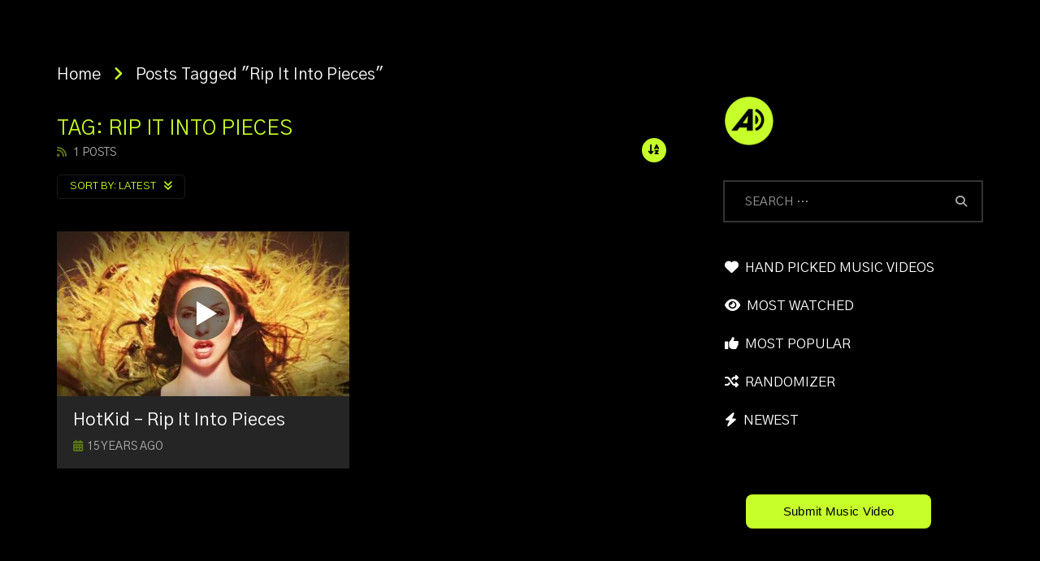

--- FILE ---
content_type: text/html; charset=UTF-8
request_url: https://altsounds.com/tag/rip-it-into-pieces/
body_size: 21513
content:
<!doctype html>
<html lang="en-US" prefix="og: https://ogp.me/ns#">

<head>
	<meta charset="UTF-8">
	<meta name="viewport" content="width=device-width, initial-scale=1, maximum-scale=1">
    	<link rel="profile" href="http://gmpg.org/xfn/11">
	
<!-- Search Engine Optimization by Rank Math PRO - https://rankmath.com/ -->
<title>Rip It Into Pieces Music Videos | AltSounds Music Video Database</title>
<meta name="description" content="Watch all the music videos featuring Rip It Into Pieces. Watch every single music video ever released in our music video database."/>
<meta name="robots" content="follow, index, max-snippet:-1, max-video-preview:-1, max-image-preview:large"/>
<link rel="canonical" href="https://altsounds.com/tag/rip-it-into-pieces/" />
<meta property="og:locale" content="en_US" />
<meta property="og:type" content="article" />
<meta property="og:title" content="Rip It Into Pieces Music Videos | AltSounds Music Video Database" />
<meta property="og:description" content="Watch all the music videos featuring Rip It Into Pieces. Watch every single music video ever released in our music video database." />
<meta property="og:url" content="https://altsounds.com/tag/rip-it-into-pieces/" />
<meta property="og:site_name" content="AltSounds Music Video Database" />
<meta name="twitter:card" content="summary_large_image" />
<meta name="twitter:title" content="Rip It Into Pieces Music Videos | AltSounds Music Video Database" />
<meta name="twitter:description" content="Watch all the music videos featuring Rip It Into Pieces. Watch every single music video ever released in our music video database." />
<meta name="twitter:label1" content="Posts" />
<meta name="twitter:data1" content="1" />
<script type="application/ld+json" class="rank-math-schema-pro">{"@context":"https://schema.org","@graph":[{"@type":"Organization","@id":"https://altsounds.com/#organization","name":"AltSounds Music Video Database"},{"@type":"WebSite","@id":"https://altsounds.com/#website","url":"https://altsounds.com","name":"AltSounds Music Video Database","alternateName":"ASMVDB","publisher":{"@id":"https://altsounds.com/#organization"},"inLanguage":"en-US"},{"@type":"CollectionPage","@id":"https://altsounds.com/tag/rip-it-into-pieces/#webpage","url":"https://altsounds.com/tag/rip-it-into-pieces/","name":"Rip It Into Pieces Music Videos | AltSounds Music Video Database","isPartOf":{"@id":"https://altsounds.com/#website"},"inLanguage":"en-US"}]}</script>
<!-- /Rank Math WordPress SEO plugin -->

<link rel='dns-prefetch' href='//fonts.googleapis.com' />
<link rel='preconnect' href='https://fonts.gstatic.com' crossorigin />
<link rel="alternate" type="application/rss+xml" title="AltSounds Music Video Database &raquo; Feed" href="https://altsounds.com/feed/" />
<link rel="alternate" type="application/rss+xml" title="AltSounds Music Video Database &raquo; Comments Feed" href="https://altsounds.com/comments/feed/" />
<link rel="alternate" type="application/rss+xml" title="AltSounds Music Video Database &raquo; Rip It Into Pieces Tag Feed" href="https://altsounds.com/tag/rip-it-into-pieces/feed/" />
        <link rel="preconnect" href="https://fonts.gstatic.com/" crossorigin='anonymous'>
        <link rel='preload' as='font' type='font/woff2' crossorigin='anonymous' href='https://altsounds.com/wp-content/themes/vidorev/css/font-awesome/webfonts/fa-brands-400.woff2' importance="highest" />
        <link rel='preload' as='font' type='font/woff2' crossorigin='anonymous' href='https://altsounds.com/wp-content/themes/vidorev/css/font-awesome/webfonts/fa-regular-400.woff2' importance="highest" />
        <link rel='preload' as='font' type='font/woff2' crossorigin='anonymous' href='https://altsounds.com/wp-content/themes/vidorev/css/font-awesome/webfonts/fa-solid-900.woff2' importance="highest" />
	<style id='wp-img-auto-sizes-contain-inline-css' type='text/css'>
img:is([sizes=auto i],[sizes^="auto," i]){contain-intrinsic-size:3000px 1500px}
/*# sourceURL=wp-img-auto-sizes-contain-inline-css */
</style>
<style id='wp-emoji-styles-inline-css' type='text/css'>

	img.wp-smiley, img.emoji {
		display: inline !important;
		border: none !important;
		box-shadow: none !important;
		height: 1em !important;
		width: 1em !important;
		margin: 0 0.07em !important;
		vertical-align: -0.1em !important;
		background: none !important;
		padding: 0 !important;
	}
/*# sourceURL=wp-emoji-styles-inline-css */
</style>
<style id='wp-block-library-inline-css' type='text/css'>
:root{--wp-block-synced-color:#7a00df;--wp-block-synced-color--rgb:122,0,223;--wp-bound-block-color:var(--wp-block-synced-color);--wp-editor-canvas-background:#ddd;--wp-admin-theme-color:#007cba;--wp-admin-theme-color--rgb:0,124,186;--wp-admin-theme-color-darker-10:#006ba1;--wp-admin-theme-color-darker-10--rgb:0,107,160.5;--wp-admin-theme-color-darker-20:#005a87;--wp-admin-theme-color-darker-20--rgb:0,90,135;--wp-admin-border-width-focus:2px}@media (min-resolution:192dpi){:root{--wp-admin-border-width-focus:1.5px}}.wp-element-button{cursor:pointer}:root .has-very-light-gray-background-color{background-color:#eee}:root .has-very-dark-gray-background-color{background-color:#313131}:root .has-very-light-gray-color{color:#eee}:root .has-very-dark-gray-color{color:#313131}:root .has-vivid-green-cyan-to-vivid-cyan-blue-gradient-background{background:linear-gradient(135deg,#00d084,#0693e3)}:root .has-purple-crush-gradient-background{background:linear-gradient(135deg,#34e2e4,#4721fb 50%,#ab1dfe)}:root .has-hazy-dawn-gradient-background{background:linear-gradient(135deg,#faaca8,#dad0ec)}:root .has-subdued-olive-gradient-background{background:linear-gradient(135deg,#fafae1,#67a671)}:root .has-atomic-cream-gradient-background{background:linear-gradient(135deg,#fdd79a,#004a59)}:root .has-nightshade-gradient-background{background:linear-gradient(135deg,#330968,#31cdcf)}:root .has-midnight-gradient-background{background:linear-gradient(135deg,#020381,#2874fc)}:root{--wp--preset--font-size--normal:16px;--wp--preset--font-size--huge:42px}.has-regular-font-size{font-size:1em}.has-larger-font-size{font-size:2.625em}.has-normal-font-size{font-size:var(--wp--preset--font-size--normal)}.has-huge-font-size{font-size:var(--wp--preset--font-size--huge)}.has-text-align-center{text-align:center}.has-text-align-left{text-align:left}.has-text-align-right{text-align:right}.has-fit-text{white-space:nowrap!important}#end-resizable-editor-section{display:none}.aligncenter{clear:both}.items-justified-left{justify-content:flex-start}.items-justified-center{justify-content:center}.items-justified-right{justify-content:flex-end}.items-justified-space-between{justify-content:space-between}.screen-reader-text{border:0;clip-path:inset(50%);height:1px;margin:-1px;overflow:hidden;padding:0;position:absolute;width:1px;word-wrap:normal!important}.screen-reader-text:focus{background-color:#ddd;clip-path:none;color:#444;display:block;font-size:1em;height:auto;left:5px;line-height:normal;padding:15px 23px 14px;text-decoration:none;top:5px;width:auto;z-index:100000}html :where(.has-border-color){border-style:solid}html :where([style*=border-top-color]){border-top-style:solid}html :where([style*=border-right-color]){border-right-style:solid}html :where([style*=border-bottom-color]){border-bottom-style:solid}html :where([style*=border-left-color]){border-left-style:solid}html :where([style*=border-width]){border-style:solid}html :where([style*=border-top-width]){border-top-style:solid}html :where([style*=border-right-width]){border-right-style:solid}html :where([style*=border-bottom-width]){border-bottom-style:solid}html :where([style*=border-left-width]){border-left-style:solid}html :where(img[class*=wp-image-]){height:auto;max-width:100%}:where(figure){margin:0 0 1em}html :where(.is-position-sticky){--wp-admin--admin-bar--position-offset:var(--wp-admin--admin-bar--height,0px)}@media screen and (max-width:600px){html :where(.is-position-sticky){--wp-admin--admin-bar--position-offset:0px}}

/*# sourceURL=wp-block-library-inline-css */
</style><style id='global-styles-inline-css' type='text/css'>
:root{--wp--preset--aspect-ratio--square: 1;--wp--preset--aspect-ratio--4-3: 4/3;--wp--preset--aspect-ratio--3-4: 3/4;--wp--preset--aspect-ratio--3-2: 3/2;--wp--preset--aspect-ratio--2-3: 2/3;--wp--preset--aspect-ratio--16-9: 16/9;--wp--preset--aspect-ratio--9-16: 9/16;--wp--preset--color--black: #000000;--wp--preset--color--cyan-bluish-gray: #abb8c3;--wp--preset--color--white: #ffffff;--wp--preset--color--pale-pink: #f78da7;--wp--preset--color--vivid-red: #cf2e2e;--wp--preset--color--luminous-vivid-orange: #ff6900;--wp--preset--color--luminous-vivid-amber: #fcb900;--wp--preset--color--light-green-cyan: #7bdcb5;--wp--preset--color--vivid-green-cyan: #00d084;--wp--preset--color--pale-cyan-blue: #8ed1fc;--wp--preset--color--vivid-cyan-blue: #0693e3;--wp--preset--color--vivid-purple: #9b51e0;--wp--preset--gradient--vivid-cyan-blue-to-vivid-purple: linear-gradient(135deg,rgb(6,147,227) 0%,rgb(155,81,224) 100%);--wp--preset--gradient--light-green-cyan-to-vivid-green-cyan: linear-gradient(135deg,rgb(122,220,180) 0%,rgb(0,208,130) 100%);--wp--preset--gradient--luminous-vivid-amber-to-luminous-vivid-orange: linear-gradient(135deg,rgb(252,185,0) 0%,rgb(255,105,0) 100%);--wp--preset--gradient--luminous-vivid-orange-to-vivid-red: linear-gradient(135deg,rgb(255,105,0) 0%,rgb(207,46,46) 100%);--wp--preset--gradient--very-light-gray-to-cyan-bluish-gray: linear-gradient(135deg,rgb(238,238,238) 0%,rgb(169,184,195) 100%);--wp--preset--gradient--cool-to-warm-spectrum: linear-gradient(135deg,rgb(74,234,220) 0%,rgb(151,120,209) 20%,rgb(207,42,186) 40%,rgb(238,44,130) 60%,rgb(251,105,98) 80%,rgb(254,248,76) 100%);--wp--preset--gradient--blush-light-purple: linear-gradient(135deg,rgb(255,206,236) 0%,rgb(152,150,240) 100%);--wp--preset--gradient--blush-bordeaux: linear-gradient(135deg,rgb(254,205,165) 0%,rgb(254,45,45) 50%,rgb(107,0,62) 100%);--wp--preset--gradient--luminous-dusk: linear-gradient(135deg,rgb(255,203,112) 0%,rgb(199,81,192) 50%,rgb(65,88,208) 100%);--wp--preset--gradient--pale-ocean: linear-gradient(135deg,rgb(255,245,203) 0%,rgb(182,227,212) 50%,rgb(51,167,181) 100%);--wp--preset--gradient--electric-grass: linear-gradient(135deg,rgb(202,248,128) 0%,rgb(113,206,126) 100%);--wp--preset--gradient--midnight: linear-gradient(135deg,rgb(2,3,129) 0%,rgb(40,116,252) 100%);--wp--preset--font-size--small: 13px;--wp--preset--font-size--medium: 20px;--wp--preset--font-size--large: 36px;--wp--preset--font-size--x-large: 42px;--wp--preset--spacing--20: 0.44rem;--wp--preset--spacing--30: 0.67rem;--wp--preset--spacing--40: 1rem;--wp--preset--spacing--50: 1.5rem;--wp--preset--spacing--60: 2.25rem;--wp--preset--spacing--70: 3.38rem;--wp--preset--spacing--80: 5.06rem;--wp--preset--shadow--natural: 6px 6px 9px rgba(0, 0, 0, 0.2);--wp--preset--shadow--deep: 12px 12px 50px rgba(0, 0, 0, 0.4);--wp--preset--shadow--sharp: 6px 6px 0px rgba(0, 0, 0, 0.2);--wp--preset--shadow--outlined: 6px 6px 0px -3px rgb(255, 255, 255), 6px 6px rgb(0, 0, 0);--wp--preset--shadow--crisp: 6px 6px 0px rgb(0, 0, 0);}:where(.is-layout-flex){gap: 0.5em;}:where(.is-layout-grid){gap: 0.5em;}body .is-layout-flex{display: flex;}.is-layout-flex{flex-wrap: wrap;align-items: center;}.is-layout-flex > :is(*, div){margin: 0;}body .is-layout-grid{display: grid;}.is-layout-grid > :is(*, div){margin: 0;}:where(.wp-block-columns.is-layout-flex){gap: 2em;}:where(.wp-block-columns.is-layout-grid){gap: 2em;}:where(.wp-block-post-template.is-layout-flex){gap: 1.25em;}:where(.wp-block-post-template.is-layout-grid){gap: 1.25em;}.has-black-color{color: var(--wp--preset--color--black) !important;}.has-cyan-bluish-gray-color{color: var(--wp--preset--color--cyan-bluish-gray) !important;}.has-white-color{color: var(--wp--preset--color--white) !important;}.has-pale-pink-color{color: var(--wp--preset--color--pale-pink) !important;}.has-vivid-red-color{color: var(--wp--preset--color--vivid-red) !important;}.has-luminous-vivid-orange-color{color: var(--wp--preset--color--luminous-vivid-orange) !important;}.has-luminous-vivid-amber-color{color: var(--wp--preset--color--luminous-vivid-amber) !important;}.has-light-green-cyan-color{color: var(--wp--preset--color--light-green-cyan) !important;}.has-vivid-green-cyan-color{color: var(--wp--preset--color--vivid-green-cyan) !important;}.has-pale-cyan-blue-color{color: var(--wp--preset--color--pale-cyan-blue) !important;}.has-vivid-cyan-blue-color{color: var(--wp--preset--color--vivid-cyan-blue) !important;}.has-vivid-purple-color{color: var(--wp--preset--color--vivid-purple) !important;}.has-black-background-color{background-color: var(--wp--preset--color--black) !important;}.has-cyan-bluish-gray-background-color{background-color: var(--wp--preset--color--cyan-bluish-gray) !important;}.has-white-background-color{background-color: var(--wp--preset--color--white) !important;}.has-pale-pink-background-color{background-color: var(--wp--preset--color--pale-pink) !important;}.has-vivid-red-background-color{background-color: var(--wp--preset--color--vivid-red) !important;}.has-luminous-vivid-orange-background-color{background-color: var(--wp--preset--color--luminous-vivid-orange) !important;}.has-luminous-vivid-amber-background-color{background-color: var(--wp--preset--color--luminous-vivid-amber) !important;}.has-light-green-cyan-background-color{background-color: var(--wp--preset--color--light-green-cyan) !important;}.has-vivid-green-cyan-background-color{background-color: var(--wp--preset--color--vivid-green-cyan) !important;}.has-pale-cyan-blue-background-color{background-color: var(--wp--preset--color--pale-cyan-blue) !important;}.has-vivid-cyan-blue-background-color{background-color: var(--wp--preset--color--vivid-cyan-blue) !important;}.has-vivid-purple-background-color{background-color: var(--wp--preset--color--vivid-purple) !important;}.has-black-border-color{border-color: var(--wp--preset--color--black) !important;}.has-cyan-bluish-gray-border-color{border-color: var(--wp--preset--color--cyan-bluish-gray) !important;}.has-white-border-color{border-color: var(--wp--preset--color--white) !important;}.has-pale-pink-border-color{border-color: var(--wp--preset--color--pale-pink) !important;}.has-vivid-red-border-color{border-color: var(--wp--preset--color--vivid-red) !important;}.has-luminous-vivid-orange-border-color{border-color: var(--wp--preset--color--luminous-vivid-orange) !important;}.has-luminous-vivid-amber-border-color{border-color: var(--wp--preset--color--luminous-vivid-amber) !important;}.has-light-green-cyan-border-color{border-color: var(--wp--preset--color--light-green-cyan) !important;}.has-vivid-green-cyan-border-color{border-color: var(--wp--preset--color--vivid-green-cyan) !important;}.has-pale-cyan-blue-border-color{border-color: var(--wp--preset--color--pale-cyan-blue) !important;}.has-vivid-cyan-blue-border-color{border-color: var(--wp--preset--color--vivid-cyan-blue) !important;}.has-vivid-purple-border-color{border-color: var(--wp--preset--color--vivid-purple) !important;}.has-vivid-cyan-blue-to-vivid-purple-gradient-background{background: var(--wp--preset--gradient--vivid-cyan-blue-to-vivid-purple) !important;}.has-light-green-cyan-to-vivid-green-cyan-gradient-background{background: var(--wp--preset--gradient--light-green-cyan-to-vivid-green-cyan) !important;}.has-luminous-vivid-amber-to-luminous-vivid-orange-gradient-background{background: var(--wp--preset--gradient--luminous-vivid-amber-to-luminous-vivid-orange) !important;}.has-luminous-vivid-orange-to-vivid-red-gradient-background{background: var(--wp--preset--gradient--luminous-vivid-orange-to-vivid-red) !important;}.has-very-light-gray-to-cyan-bluish-gray-gradient-background{background: var(--wp--preset--gradient--very-light-gray-to-cyan-bluish-gray) !important;}.has-cool-to-warm-spectrum-gradient-background{background: var(--wp--preset--gradient--cool-to-warm-spectrum) !important;}.has-blush-light-purple-gradient-background{background: var(--wp--preset--gradient--blush-light-purple) !important;}.has-blush-bordeaux-gradient-background{background: var(--wp--preset--gradient--blush-bordeaux) !important;}.has-luminous-dusk-gradient-background{background: var(--wp--preset--gradient--luminous-dusk) !important;}.has-pale-ocean-gradient-background{background: var(--wp--preset--gradient--pale-ocean) !important;}.has-electric-grass-gradient-background{background: var(--wp--preset--gradient--electric-grass) !important;}.has-midnight-gradient-background{background: var(--wp--preset--gradient--midnight) !important;}.has-small-font-size{font-size: var(--wp--preset--font-size--small) !important;}.has-medium-font-size{font-size: var(--wp--preset--font-size--medium) !important;}.has-large-font-size{font-size: var(--wp--preset--font-size--large) !important;}.has-x-large-font-size{font-size: var(--wp--preset--font-size--x-large) !important;}
/*# sourceURL=global-styles-inline-css */
</style>

<style id='classic-theme-styles-inline-css' type='text/css'>
/*! This file is auto-generated */
.wp-block-button__link{color:#fff;background-color:#32373c;border-radius:9999px;box-shadow:none;text-decoration:none;padding:calc(.667em + 2px) calc(1.333em + 2px);font-size:1.125em}.wp-block-file__button{background:#32373c;color:#fff;text-decoration:none}
/*# sourceURL=/wp-includes/css/classic-themes.min.css */
</style>
<link rel='stylesheet' id='priority-navigation-css' href='https://altsounds.com/wp-content/plugins/vidorev-extensions/assets/front-end/priority-navigation/priority-nav-core.css?ver=2.9.9.9.9.9.1' type='text/css' media='all' />
<link rel='stylesheet' id='select2-css' href='https://altsounds.com/wp-content/plugins/vidorev-extensions/assets/front-end/select2/select2.min.css?ver=2.9.9.9.9.9.1' type='text/css' media='all' />
<link rel='stylesheet' id='vidorev-plugin-css-css' href='https://altsounds.com/wp-content/plugins/vidorev-extensions/assets/front-end/main.css?ver=2.9.9.9.9.9.1' type='text/css' media='all' />
<link rel='stylesheet' id='mediaelement-css' href='https://altsounds.com/wp-includes/js/mediaelement/mediaelementplayer-legacy.min.css?ver=4.2.17' type='text/css' media='all' />
<link rel='stylesheet' id='wp-mediaelement-css' href='https://altsounds.com/wp-includes/js/mediaelement/wp-mediaelement.min.css?ver=6.9' type='text/css' media='all' />
<link rel='stylesheet' id='plyrplayer-css' href='https://altsounds.com/wp-content/plugins/vidorev-extensions/assets/front-end/plyr/plyr.css?ver=2.9.9.9.9.9.1' type='text/css' media='all' />
<link rel='stylesheet' id='font-awesome-css' href='https://altsounds.com/wp-content/themes/vidorev/css/font-awesome/css/font-awesome.min.css?ver=4.7.0' type='text/css' media='all' />
<link rel='stylesheet' id='font-awesome-5-all-css' href='https://altsounds.com/wp-content/themes/vidorev/css/font-awesome/css/all.min.css?ver=5.13.0' type='text/css' media='all' />
<link rel='stylesheet' id='font-awesome-4-shim-css' href='https://altsounds.com/wp-content/themes/vidorev/css/font-awesome/css/v4-shims.min.css?ver=5.13.0' type='text/css' media='all' />
<link rel='stylesheet' id='jquery-slick-css' href='https://altsounds.com/wp-content/themes/vidorev/css/slick/slick.css?ver=1.9.0' type='text/css' media='all' />
<link rel='stylesheet' id='jquery-malihu-scroll-css' href='https://altsounds.com/wp-content/themes/vidorev/css/malihu/jquery.mCustomScrollbar.min.css?ver=3.1.5' type='text/css' media='all' />
<link rel='stylesheet' id='vidorev-extend-ie-css' href='https://altsounds.com/wp-content/themes/vidorev/css/extend-ie/extend-ie.css?ver=1.0.0' type='text/css' media='all' />
<link rel='stylesheet' id='vidorev-style-css' href='https://altsounds.com/wp-content/themes/vidorev/style.css?ver=6.9' type='text/css' media='all' />
<link rel='stylesheet' id='vidorev-google-font-css' href='//fonts.googleapis.com/css?family=Poppins%3A400%2C500%2C700&#038;display=swap&#038;ver=1.0.0' type='text/css' media='all' />
<link rel='stylesheet' id='beeteam368_obj_wes_style-css' href='https://altsounds.com/wp-content/themes/vidorev/css/btwes.css?ver=1.0.0' type='text/css' media='all' />
<style id='beeteam368_obj_wes_style-inline-css' type='text/css'>
@media only screen and (-webkit-min-device-pixel-ratio: 2), (min-resolution: 192dpi){
									.nav-logo .nav-logo-img img.main-logo{
										opacity:0; visibility:hidden
									}
									.nav-logo .nav-logo-img a.logo-link{
										background:url("https://altsounds.com/wp-content/uploads/2024/03/AltSoundsLogo_2024Version_Web_600_NoC-2.gif") no-repeat center; background-size:contain
									}									
								}@media only screen and (-webkit-min-device-pixel-ratio: 2) and (min-width:992px), (min-resolution: 192dpi) and (min-width:992px){
									.main-nav.sticky-menu .nav-logo-img img.sticky-logo{
										opacity:0; visibility:hidden
									}
									.main-nav.sticky-menu .nav-logo-img a.logo-link{
										background:url("https://altsounds.com/wp-content/uploads/2024/03/AltSoundsLogo_2024Version_Web_600_NoC-2.gif") no-repeat center; background-size:contain
									}
								}@media only screen and (-webkit-min-device-pixel-ratio: 2) and (max-width:991px), (min-resolution: 192dpi) and (max-width:991px){
									.nav-logo .nav-logo-img img.main-logo-mobile{
										opacity:0; visibility:hidden
									}
									.nav-logo .nav-logo-img a.logo-link{
										background:url("https://altsounds.com/wp-content/uploads/2024/03/AltSoundsLogo_2024Version_Web_600_NoC-2.gif") no-repeat center; background-size:contain
									}
								}#site-header{background-color:transparent;}#vp-mobile-menu{background-color:#0a0a0a;}header.entry-header.movie-style{
							background-image: url("https://altsounds.com/wp-content/themes/vidorev/img/film-background.jpg");								
						}
			a:focus {
				color: #0a0a0a;
			}
			a:hover {
				color: #0a0a0a;
			}
			a.main-color-udr{
				color: #0a0a0a;
			}			
			.dark-background a:focus {
				color: #0a0a0a;
			}
			.dark-background a:hover {
				color: #0a0a0a;
			}			
			button.white-style:hover, button.white-style:focus,
			input[type=button].white-style:hover,
			input[type=button].white-style:focus,
			input[type=submit].white-style:hover,
			input[type=submit].white-style:focus,
			input[type="reset"].white-style:hover,
			input[type="reset"].white-style:focus,
			.basic-button-default.white-style:hover,
			.basic-button-default.white-style:focus{
				color: #0a0a0a;
			}
			
			.global-single-content .like-dislike-toolbar-footer .ld-t-item-content:hover > span {
				color: #0a0a0a;
			}
			.global-single-content .like-dislike-toolbar-footer .ld-t-item-content.active-item > span {
				color: #0a0a0a;
			}
			
			.popular-video-footer .popular-video-content .block-left .vid-title-main {
				color: #0a0a0a;
			}
			
			.video-toolbar .toolbar-item-content:hover > span {
				color: #0a0a0a;
			}
			.video-toolbar .toolbar-item-content.active-item > span {
				color: #0a0a0a;
			}
			
			.top-watch-later-listing .remove-item-watch-later:hover {
				color: #0a0a0a;
			}
			
			.list-default .post-item.sticky .post-title a:not(:hover),
			.list-blog .post-item.sticky .post-title a:not(:hover){
				color: #0a0a0a;
			}
			
			#bbpress-forums ul.bbp-topics li.bbp-body p.bbp-topic-meta a.bbp-author-name,
			#bbpress-forums div.bbp-topic-author a.bbp-author-name,
			#bbpress-forums div.bbp-reply-author a.bbp-author-name,
			#bbpress-forums .bbp-topic-content ul.bbp-topic-revision-log a,
			#bbpress-forums .bbp-reply-content ul.bbp-topic-revision-log a,
			#bbpress-forums .bbp-reply-content ul.bbp-reply-revision-log a,
			#bbpress-forums div.bbp-template-notice p a.bbp-author-name,
			#bbpress-forums div.indicator-hint p a.bbp-author-name,
			.video-player-wrap .vidorev-membership-wrapper .vidorev-membership-content .membership-lock-text span.level-highlight,
			.pmpro_content_message,
			.pmpro_actionlinks a,
			.pmpro_actionlinks a:hover,
			small a,
			small a:hover,
			.dark-background small a,
			.dark-background small a:hover,
			#pmpro_form .pmpro_checkout h3 span.pmpro_checkout-h3-msg a,
			#pmpro_form .pmpro_checkout h3 span.pmpro_checkout-h3-msg a:hover,
			.woocommerce .product.type-product .product_meta > * a,
			body.header-vid-side div.asl_r .results .item span.highlighted,
			.woocommerce-info:before{
				color: #0a0a0a;
			}
			
			
			
			blockquote{
				border-left-color:#0a0a0a;
				border-right-color:#0a0a0a;
			}
			
			.alphabet-filter a.active-item {				
				border-color: #0a0a0a;
			}
			
			.dark-background .alphabet-filter a.active-item {				
				border-color: #0a0a0a;
			}
			
			.video-load-icon {				
				border-left-color:#0a0a0a;				
			}
			
			.dark-background .video-load-icon {				
				border-left-color: #0a0a0a;
			}
			
			.list-blog .post-item .bloglisting-read-more:hover,
			.video-player-wrap .vidorev-membership-wrapper .vidorev-membership-content .membership-lock-text span.level-highlight,
			.pmpro_content_message,
			.download-lightbox .download-listing .download-package .package-title{
				border-color: #0a0a0a;
			}
			
			.sc-playlist-wrapper{
				border-top-color:#0a0a0a;
				border-bottom-color:#0a0a0a;
			}
			
			.woocommerce-info{
				border-top-color:#0a0a0a;
			}
			
			
				.slider-container button[type="button"].slick-arrow:hover,
				.slider-container button[type="button"].slick-arrow:focus {
					background-color: #0a0a0a;
					background: linear-gradient(to left bottom, #0a0a0a 50%, #0a0a0a 50%);
					background: -webkit-linear-gradient(to left bottom, #0a0a0a 50%, #0a0a0a 50%);
					background: -moz-linear-gradient(to left bottom, #0a0a0a 50%, #0a0a0a 50%);
				}
				.slider-container .sync-slider-small .sync-item:before {					
					background-color: #0a0a0a;
				}
				.sc-blocks-container .ajax-loading .video-load-icon {
					border-right-color: #0a0a0a;
					border-bottom-color: #0a0a0a;
				}
				.sc-blocks-container .filter-items .nav__dropdown .filter-item:hover {
					background-color: #0a0a0a;
				}
				.sc-blocks-container .filter-items .nav__dropdown .filter-item.active-item {
					background-color: #0a0a0a;
				}
				
			button:not([aria-controls]):not([aria-live]),
			input[type=button],
			input[type=submit],
			input[type="reset"],
			.basic-button-default,
			.next-content a,
			.prev-content a,
			.pmpro_btn, 
			.pmpro_btn:link, 
			.pmpro_content_message a, 
			.pmpro_content_message a:link,
			.pmpro_checkout .pmpro_btn,
			#nav-below.navigation a,
			.woocommerce #respond input#submit, 
			.woocommerce a.button, 
			.woocommerce button.button, 
			.woocommerce input.button{
				background-color: #0a0a0a;
				background: linear-gradient(to left bottom, #0a0a0a 50%, #0a0a0a 50%);
				background: -webkit-linear-gradient(to left bottom, #0a0a0a 50%, #0a0a0a 50%);
				background: -moz-linear-gradient(to left bottom, #0a0a0a 50%, #0a0a0a 50%);
			}
			
			button:not([aria-controls]):not([aria-live]):visited,
			input[type=button]:visited,
			input[type=submit]:visited,
			input[type="reset"]:visited,
			.basic-button-default:visited,
			.next-content a:visited,
			.prev-content a:visited,
			.pmpro_btn:visited, 
			.pmpro_btn:link:visited, 
			.pmpro_content_message a:visited, 
			.pmpro_content_message a:link:visited,
			.pmpro_checkout .pmpro_btn:visited,
			#nav-below.navigation a:visited,
			.woocommerce #respond input#submit:visited, 
			.woocommerce a.button:visited, 
			.woocommerce button.button:visited, 
			.woocommerce input.button:visited{
				background-color: #0a0a0a;
				background: linear-gradient(to left bottom, #0a0a0a 50%, #0a0a0a 50%);
				background: -webkit-linear-gradient(to left bottom, #0a0a0a 50%, #0a0a0a 50%);
				background: -moz-linear-gradient(to left bottom, #0a0a0a 50%, #0a0a0a 50%);
			}
			
			.main-nav{
				background-color: #0a0a0a;
			}
			
			.nav-menu > ul > li:hover > a{
				background-color: #0a0a0a;
			}
			
			.nav-menu > ul > li.current-menu-ancestor:not(.top-megamenu) > a, .nav-menu > ul > li.current-menu-item:not(.top-megamenu) > a{				
				background-color: #0a0a0a;
			}
			
			.nav-menu > ul > li ul li:hover > a {
				background-color: #0a0a0a;
			}
			
			.nav-menu > ul > li ul li.current-menu-ancestor > a, .nav-menu > ul > li ul li.current-menu-item > a{
				background-color: #0a0a0a;
			}
			
			@media (min-width: 992px) {
				.header-sport .top-nav {
					background-color: #0a0a0a;
				}
			}
			
			.top-search-box .top-search-box-wrapper .search-terms-textfield {				
				background-color: #0a0a0a;				
			}
			
			.top-search-box .top-search-box-wrapper .search-terms-textfield:-webkit-autofill, 
			.top-search-box .top-search-box-wrapper .search-terms-textfield:-webkit-autofill:hover, 
			.top-search-box .top-search-box-wrapper .search-terms-textfield:-webkit-autofill:focus, 
			.top-search-box .top-search-box-wrapper .search-terms-textfield:focus:-webkit-autofill {
				background-color: #0a0a0a !important;
				-webkit-box-shadow: 0 0 0 50px #0a0a0a inset;
			}
			
			.vp-widget-post-layout.wg-single-slider .slick-dots > * > button:hover {
				background: #0a0a0a;
			}
			.vp-widget-post-layout.wg-single-slider .slick-dots > *.slick-active > button {
				background: #0a0a0a;
			}
			
			.list-blog .post-item .bloglisting-read-more:hover,
			.list-blog .post-item .bloglisting-read-more:hover:before, 
			.list-blog .post-item .bloglisting-read-more:hover:after{
				background-color: #0a0a0a;
			}
			
			.categories-elm .category-item,
			.dark-background .categories-elm .category-item{
				background-color: #0a0a0a;	
			}
			
			.widget .widget-title > span:not(.widget-arrow):after{
				background-color: #0a0a0a;	
			}
			
			.widget.widget_wysija .widget_wysija_cont .error,
			.widget.widget_wysija .widget_wysija_cont .xdetailed-errors {
				background-color: #0a0a0a;				
			}
			
			.post-item-wrap:hover .video-icon {
				background-color: #0a0a0a;
			}
			
			.blog-pic-wrap:hover .video-icon {
				background-color: #0a0a0a;
			}
			
			.video-icon.alway-active {
				background-color: #0a0a0a;
			}
			
			@keyframes videoiconclick {
				from {
					transform: scale3d(1, 1, 1);
					background-color: #0a0a0a;
				}
				50% {
					transform: scale3d(1.1, 1.1, 1.1);
					background-color: rgba(0, 0, 0, 0.5);
				}
				to {
					transform: scale3d(1, 1, 1);
					background-color: #0a0a0a;
				}
			}
			@-webkit-keyframes videoiconclick {
				from {
					transform: scale3d(1, 1, 1);
					background-color: #0a0a0a;
				}
				50% {
					transform: scale3d(1.1, 1.1, 1.1);
					background-color: rgba(0, 0, 0, 0.5);
				}
				to {
					transform: scale3d(1, 1, 1);
					background-color: #0a0a0a;
				}
			}
			
			.watch-later-icon:hover {
				background-color: #0a0a0a;
			}
			.watch-later-icon.active-item {
				background-color: #0a0a0a;
			}
			
			.blog-pagination .wp-pagenavi-wrapper .wp-pagenavi .current,
			.blog-pagination .wp-pagenavi-wrapper .wp-pagenavi a:hover,
			.woocommerce nav.woocommerce-pagination .page-numbers li > *.current, 
			.woocommerce nav.woocommerce-pagination .page-numbers li > *:hover,
			.woocommerce nav.woocommerce-pagination .page-numbers li > *:focus {
				background-color: #0a0a0a;
				background: linear-gradient(to left bottom, #0a0a0a 50%, #0a0a0a 50%);
				background: -webkit-linear-gradient(to left bottom, #0a0a0a 50%, #0a0a0a 50%);
				background: -moz-linear-gradient(to left bottom, #0a0a0a 50%, #0a0a0a 50%);
			}
			
			.infinite-la-fire {
				color: #0a0a0a;				
			}
			
			body.active-alphabet-filter .alphabet-filter-icon {
				background-color: #0a0a0a;
			}
			
			.alphabet-filter a.active-item {
				background-color: #0a0a0a;
			}
			
			.dark-background .alphabet-filter a.active-item {
				background-color: #0a0a0a;
			}
			
			.single-image-gallery .slick-dots > * > button:hover {
				background: #0a0a0a;
			}
			.single-image-gallery .slick-dots > *.slick-active > button {
				background: #0a0a0a;
			}
			
			.popular-video-footer .popular-video-content .slider-popular-container .slick-arrow:hover {
				background-color: #0a0a0a;
				background: linear-gradient(to left bottom, #0a0a0a 50%, #0a0a0a 50%);
				background: -webkit-linear-gradient(to left bottom, #0a0a0a 50%, #0a0a0a 50%);
				background: -moz-linear-gradient(to left bottom, #0a0a0a 50%, #0a0a0a 50%);
			}
			
			.auto-next-icon.active-item {
				background-color: #0a0a0a;
			}
			
			.auto-next-icon.big-style.active-item {
				background-color: #0a0a0a;
			}
			
			.video-player-wrap .autoplay-off-elm:hover .video-icon {
				background-color: #0a0a0a;
			}
			
			.video-player-wrap .player-muted:after {				
				background-color: #0a0a0a;				
			}
			
			.video-lightbox-wrapper .listing-toolbar .toolbar-item.active-item:after {
				background-color: #0a0a0a;
			}
			
			body .cleanlogin-notification.error,
			body .cleanlogin-notification.success {				
				background: #0a0a0a;				
			}
			
			.nav-menu > ul > li.top-megamenu > ul .megamenu-menu > *:first-child .megamenu-item-heading:not(.hidden-item),
			.nav-menu > ul > li.top-megamenu > ul .megamenu-menu .megamenu-item-heading:hover, 
			.nav-menu > ul > li.top-megamenu > ul .megamenu-menu .megamenu-item-heading.active-item{
				background-color: #0a0a0a;
			}
			
			#user-submitted-posts #usp_form div#usp-error-message.usp-callout-failure,
			#user-submitted-posts #usp_form div#usp-error-message .usp-error,
			#user-submitted-posts #usp_form ul.parsley-errors-list.filled li.parsley-required{
				background-color: #0a0a0a;
			}
			
			
			#bbpress-forums li.bbp-header{
				background: #0a0a0a;
			}
			#bbpress-forums div.bbp-breadcrumb ~ span#subscription-toggle .is-subscribed a.subscription-toggle{
				background-color: #0a0a0a;
			}
			
			.img-lightbox-icon:hover:after{
				background-color: #0a0a0a;
			}
			
			.video-sub-toolbar .toolbar-item-content.view-like-information .like-dislike-bar > span,
			.video-sub-toolbar .item-button:hover,
			.video-sub-toolbar .toolbar-item-content .report-form .report-info.report-no-data, 
			.video-sub-toolbar .toolbar-item-content .report-form .report-info.report-error,
			.director-element.single-element .actor-element-title span:after, 
			.director-element.single-element .director-element-title span:after, 
			.actor-element.single-element .actor-element-title span:after, 
			.actor-element.single-element .director-element-title span:after,
			.series-wrapper .series-item.active-item,
			.single-post-video-full-width-wrapper .series-wrapper .series-item.active-item,
			.video-player-wrap .other-ads-container .skip-ad .skip-text,
			.video-toolbar .toolbar-item-content.free-files-download,
			.woocommerce .widget_price_filter .ui-slider .ui-slider-handle,
			.woocommerce .widget_price_filter .ui-slider .ui-slider-range,
			.woocommerce div.product .woocommerce-tabs ul.tabs li:hover, 
			.woocommerce div.product .woocommerce-tabs ul.tabs li.active,
			.dark-background.woocommerce div.product .woocommerce-tabs ul.tabs li:hover, 
			.dark-background.woocommerce div.product .woocommerce-tabs ul.tabs li.active, 
			.dark-background .woocommerce div.product .woocommerce-tabs ul.tabs li:hover, 
			.dark-background .woocommerce div.product .woocommerce-tabs ul.tabs li.active,
			.duration-text .rating-average-dr,
			.slider-container.slider-9 .mCSB_scrollTools .mCSB_dragger .mCSB_dragger_bar,
			body.header-vid-side div.asl_r .mCSBap_scrollTools .mCSBap_dragger .mCSBap_dragger_bar,
			.slider-container.slider-9 .os-theme-dark .os-scrollbar > .os-scrollbar-track > .os-scrollbar-handle,
			.slider-container.slider-9 .os-theme-dark .os-scrollbar:hover > .os-scrollbar-track > .os-scrollbar-handle, 
			.slider-container.slider-9 .os-theme-dark .os-scrollbar > .os-scrollbar-track > .os-scrollbar-handle.active{
				background-color: #0a0a0a;
			}
			
			.global-single-content .like-dislike-toolbar-footer .ld-t-item-content.active-item-sub > span {
				color: #c6ff2a;
			}
			.video-toolbar .toolbar-item-content.active-item-sub > span {
				color: #c6ff2a;
			}
			
			.global-single-content .like-dislike-toolbar-footer .ld-t-item-content .login-tooltip:after {				
				border-bottom-color: #c6ff2a;				
			}
			.video-toolbar .toolbar-item-content .login-tooltip:after {				
				border-bottom-color: #c6ff2a;				
			}
			.video-lightbox-wrapper .lib-contents .data-lightbox-content .ajax-comment-form.disable-comment .ajax-comment-form-wrapper .login-tooltip:after {				
				border-bottom-color: #c6ff2a;
			}
			.video-sub-toolbar .toolbar-item-content .login-tooltip:after{
				border-bottom-color: #c6ff2a;
			}			
			
			.widget.widget_wysija .widget_wysija_cont .updated,
			.widget.widget_wysija .widget_wysija_cont .login .message {
				background-color: #c6ff2a;
			}
			.global-single-content .like-dislike-toolbar-footer .ld-t-item-content .login-tooltip {				
				background-color: #c6ff2a;				
			}
			
			.video-toolbar .toolbar-item-content .login-tooltip {			
				background-color: #c6ff2a;			
			}
			
			.video-lightbox-wrapper .lib-contents .data-lightbox-content .ajax-comment-form.disable-comment .ajax-comment-form-wrapper .login-tooltip {				
				background-color: #c6ff2a;				
			}
			
			body .cleanlogin-notification.success {
				background: #c6ff2a;
			}
			
			#user-submitted-posts #usp_form div#usp-success-message{
				background-color: #c6ff2a;
			}			
			.video-sub-toolbar .item-button.active-item,
			.video-sub-toolbar .toolbar-item-content .report-form .report-info.report-success,
			.video-sub-toolbar .item-button.complete-action,
			.video-sub-toolbar .toolbar-item-content .login-tooltip{
				background-color: #c6ff2a;
			}
			.main-nav{
				background-color: rgba(0,0,0,0);
			}
			
			.nav-menu > ul > li:hover > a{
				background-color: rgb(0,0,0);
			}
			
			.nav-menu > ul > li.current-menu-ancestor:not(.top-megamenu) > a, 
			.nav-menu > ul > li.current-menu-item:not(.top-megamenu) > a{				
				background-color: rgb(0,0,0);
			}
			
			.nav-menu > ul > li ul li:hover > a {
				background-color: rgba(0,0,0,0);
			}
			
			.nav-menu > ul > li ul li.current-menu-ancestor > a, 
			.nav-menu > ul > li ul li.current-menu-item > a{
				background-color: rgba(0,0,0,0);
			}
			
			@media (min-width: 992px) {
				.header-sport .top-nav {
					background-color: rgba(0,0,0,0);
				}
			}
			
			.top-search-box .top-search-box-wrapper .search-terms-textfield {				
				background-color: rgb(0,0,0);				
			}
			
			.top-search-box .top-search-box-wrapper .search-terms-textfield:-webkit-autofill, 
			.top-search-box .top-search-box-wrapper .search-terms-textfield:-webkit-autofill:hover, 
			.top-search-box .top-search-box-wrapper .search-terms-textfield:-webkit-autofill:focus, 
			.top-search-box .top-search-box-wrapper .search-terms-textfield:focus:-webkit-autofill {
				background-color: rgb(0,0,0) !important;
				-webkit-box-shadow: 0 0 0 50px rgb(0,0,0) inset;
			}.nav-menu > ul > li:hover > a{
				background-color: rgba(198,255,42,1);
			}
			
			.nav-menu > ul > li.current-menu-ancestor:not(.top-megamenu) > a, .nav-menu > ul > li.current-menu-item:not(.top-megamenu) > a{				
				background-color: rgba(198,255,42,1);
			}.nav-menu > ul > div.menu > ul > li > a, 
			.nav-menu > ul > li > a{
				color:rgba(198,255,42,1);
			}
			
			.button-menu-mobile > *:before,
			.button-menu-mobile > *:nth-child(1):after, 
			.button-menu-mobile > *:nth-child(2):after, 
			.button-menu-mobile > *:nth-child(3):after{
				background-color:rgba(198,255,42,1);
			}
			
			.button-menu-mobile{
				border-color:rgba(198,255,42,1);
			}.nav-menu > ul > div.menu > ul > li:hover > a, 
			.nav-menu > ul > li:hover > a,
			.nav-menu > ul > div.menu > ul > li.current-menu-ancestor:not(.top-megamenu) > a, 
			.nav-menu > ul > div.menu > ul > li.current-menu-item:not(.top-megamenu) > a, 
			.nav-menu > ul > li.current-menu-ancestor:not(.top-megamenu) > a, 
			.nav-menu > ul > li.current-menu-item:not(.top-megamenu) > a{
				color:rgba(0,0,0,1);
			}.nav-menu > ul > div.menu > ul > li ul li, 
			.nav-menu > ul > li ul li{
				background-color:rgba(0,0,0,1);
			}
			.nav-menu > ul > div.menu > ul > li.top-megamenu > ul:before,
			.nav-menu > ul > li.top-megamenu > ul:before,
			.nav-menu > ul > div.menu > ul > li.top-megamenu > ul:after, 
			.nav-menu > ul > li.top-megamenu > ul:after{
				background-color:rgba(0,0,0,0.85);
			}
			.nav-menu > ul > div.menu > ul > li ul li:hover > a, 
			.nav-menu > ul > li ul li:hover > a,
			.nav-menu > ul > div.menu > ul > li ul li.current-menu-ancestor > a, 
			.nav-menu > ul > div.menu > ul > li ul li.current-menu-item > a, 
			.nav-menu > ul > li ul li.current-menu-ancestor > a, 
			.nav-menu > ul > li ul li.current-menu-item > a,
			.nav-menu > ul > div.menu > ul > li.top-megamenu > ul .megamenu-menu .megamenu-item-heading.active-item a, 
			.nav-menu > ul > li.top-megamenu > ul .megamenu-menu .megamenu-item-heading.active-item a{
				color:rgba(198,255,42,1);
			}	body,.body-typography,
								input:not([type]),input[type="text"],input[type="email"],input[type="url"],input[type="password"],input[type="search"],input[type="number"],input[type="tel"],input[type="range"],
								input[type="date"],input[type="month"],input[type="week"],input[type="time"],input[type="datetime"],input[type="datetime-local"],input[type="color"],textarea,select,
								#pmpro_form .pmpro_checkout h3 span.pmpro_checkout-h3-msg,.video-player-wrap .fluid_video_wrapper,body.header-vid-side div.asl_r .results .item .asl_desc, body.header-vid-side div.asl_s.searchsettings .asl_option_label
								{font-family:Gothic A1;}
				body,.body-typography,
				input:not([type]),input[type="text"],input[type="email"],input[type="url"],input[type="password"],input[type="search"],input[type="number"],input[type="tel"],input[type="range"],
				input[type="date"],input[type="month"],input[type="week"],input[type="time"],input[type="datetime"],input[type="datetime-local"],input[type="color"],textarea,select,
				body .cleanlogin-container .cleanlogin-form .cleanlogin-form label,
				.widget.widget_wysija .widget_wysija_cont .error,.widget.widget_wysija .widget_wysija_cont .xdetailed-errors,
				.widget.widget_wysija .widget_wysija_cont .updated,.widget.widget_wysija .widget_wysija_cont .login .message,
				#bbpress-forums .bbp-forum-info .bbp-forum-content,
				#bbpress-forums div.bbp-forum-content, #bbpress-forums div.bbp-topic-content, #bbpress-forums div.bbp-reply-content,
				.woocommerce ul.products li.product .price,
				.pswp__caption__center,
				.woocommerce ul.products li.product .star-rating,
				.woocommerce table.my_account_orders,
				.video-player-wrap .fluid_video_wrapper,
				body.header-vid-side div.asl_r .results .item .asl_desc
				{font-size:15px;}
				.widget_tag_cloud .tagcloud{font-size:15px !important;}
				
				.font-size-10{
					font-size:11px;
				}
				
				.font-size-12,
				#bbpress-forums,
				div.bbp-template-notice p,
				div.bbp-topic-tags,
				.bbp_widget_login .bbp-logged-in .logout-link,
				#pmpro_form .pmpro_checkout h3 span.pmpro_checkout-h3-msg,
				.woocommerce span.onsale,
				body.header-vid-side div.asl_s.searchsettings .asl_option_label,
				.widget.widget_mailpoet_form[id*="mailpoet_form-"] .parsley-errors-list{
					font-size:13px;
				}
				
				.font-size-18{
					font-size:19px;	
				}
				
				.wp-block-quote.is-large p, .wp-block-quote.is-style-large p{
					font-size:26px;
				}
				
				@media(min-width:767px){
					blockquote{
						font-size:19px;	
					}
					blockquote cite {
						font-size:15px;
					}
					blockquote:before{
						left:15px;
					}
				}
				
				@media(max-width:767px){
					.global-single-content .wp-block-quote.is-large p, .global-single-content .wp-block-quote.is-style-large p{font-size:19px;	}
				}	h1,h2,h3,h4,h5,h6,
								.h1,.h2,.h3,.h4,.h5,.h6,.h7,
								button,input[type=button],input[type=submit],input[type="reset"],.basic-button,.next-content a,.prev-content a,
								#bbpress-forums li.bbp-header,
								#bbpress-forums li.bbp-body ul.forum a.bbp-forum-title, #bbpress-forums li.bbp-body ul.topic a.bbp-forum-title,
								#bbpress-forums ul.bbp-topics li.bbp-body li.bbp-topic-title a.bbp-topic-permalink,
								#bbpress-forums fieldset.bbp-form legend,
								#bbpress-forums fieldset.bbp-form label,
								#amazon-native-ad.amazon-native-ad .amzn-native-header .amzn-native-header-text,
								.pmpro_btn, 
								.pmpro_btn:link, 
								.pmpro_content_message a, 
								.pmpro_content_message a:link,
								.pmpro_checkout .pmpro_btn,
								#nav-below.navigation a,
								.woocommerce #respond input#submit, 
								.woocommerce a.button, 
								.woocommerce button.button, 
								.woocommerce input.button,
								.woocommerce ul.cart_list li a, 
								.woocommerce ul.product_list_widget li a,
								.woocommerce #review_form #respond p label,
								.woocommerce div.product .woocommerce-tabs ul.tabs li,
								.woocommerce form .form-row label,
								.woocommerce nav.woocommerce-pagination .page-numbers li > *,
								.global-single-wrapper .yasr_table_multi_set_shortcode tbody tr > td .yasr-multi-set-name-field,
								body.header-vid-side div.asl_r .results .item .asl_content h3, body.header-vid-side div.asl_r .results .item .asl_content h3 a,
								body.header-vid-side div.asl_r p.showmore a
								{font-family:Gothic A1;font-weight:400;}h1,.h1{font-size:28px;}h2,.h2{font-size:25px;}h3,.h3{font-size:22px;}h4,.h4,#bbpress-forums li.bbp-body ul.forum a.bbp-forum-title, #bbpress-forums li.bbp-body ul.topic a.bbp-forum-title,#amazon-native-ad.amazon-native-ad .amzn-native-header:before, #amazon-native-ad.amazon-native-ad .amzn-native-header:after,#amazon-native-ad.amazon-native-ad .amzn-native-header .amzn-native-header-text,.woocommerce h2[class$="__title"]:not(.woocommerce-loop-product__title), .woocommerce .woocommerce-MyAccount-content h3{font-size:20px;}h5,.h5,body .cleanlogin-container .cleanlogin-form h4,#bbpress-forums ul.bbp-topics li.bbp-body li.bbp-topic-title a.bbp-topic-permalink,#bbpress-forums fieldset.bbp-form legend,.bbp_widget_login .bbp-logged-in h4,.widget_display_topics .widget-item-wrap > ul > li a.bbp-forum-title,.woocommerce div.product .woocommerce-tabs .panel h2,.woocommerce .related.products > h2,.woocommerce ul.products li.product .woocommerce-loop-category__title, .woocommerce ul.products li.product .woocommerce-loop-product__title, .woocommerce ul.products li.product h3,.global-single-content .wp-block-latest-posts a{font-size:18px;}h6,.h6,#bbpress-forums li.bbp-header,#bbpress-forums fieldset.bbp-form label,.global-single-wrapper .yasr_table_multi_set_shortcode tbody tr > td .yasr-multi-set-name-field{font-size:16px;}@media(min-width: 768px){body.floating-video:not(.light-off-enabled):not(.disable-floating-video) #site-wrap-parent .video-player-content .auto-next-content .video-next-title,.woocommerce ul.cart_list li a, .woocommerce ul.product_list_widget li a,.woocommerce #review_form #respond p label,.woocommerce div.product .woocommerce-tabs ul.tabs li,.woocommerce form .form-row label,body.header-vid-side div.asl_r .results .item .asl_content h3, body.header-vid-side div.asl_r .results .item .asl_content h3 a, body.header-vid-side div.asl_r p.showmore a{font-size:16px;}}.h7,
									button,input[type=button],input[type=submit],input[type="reset"],.basic-button,.next-content a,.prev-content a,
									.pmpro_btn, 
									.pmpro_btn:link, 
									.pmpro_content_message a, 
									.pmpro_content_message a:link,
									.pmpro_checkout .pmpro_btn,
									#nav-below.navigation a,
									.woocommerce #respond input#submit, 
									.woocommerce a.button, 
									.woocommerce button.button, 
									.woocommerce input.button,
									.woocommerce nav.woocommerce-pagination .page-numbers li > *
									{font-size:13px;}.h-font-size-30{font-size:33px;}.h-font-size-36{font-size:40px;}.h-font-size-40{font-size:44px;}.h-font-size-48{font-size:53px;}@media(max-width:1199px){.h1-small-desktop{font-size:28px;}}@media(max-width:767px){.h1-tablet{font-size:28px;}}@media(max-width:767px){.h2-tablet{font-size:25px;}}@media(max-width:1199px){.h3-small-desktop{font-size:22px;}}@media(max-width:575px){.h5-mobile{font-size:18px;}}@media(max-width:1450px){.h5-small-desktop{font-size:18px;}}@media(max-width:575px){.h6-mobile{font-size:16px;}}.navigation-font,div.bbp-breadcrumb,#bbpress-forums div.bbp-breadcrumb > p,#bbpress-forums .bbp-pagination,.widget_nav_menu{font-family:Gothic A1;}
				body.header-vid-side .side-menu-wrapper .main-side-menu,.widget_nav_menu{font-size:17px;}
				.navigation-font,body.header-vid-side .side-menu-wrapper .main-side-menu > ul > li > ul > li ul{font-size:15px;}
				.nav-font-size-12,div.bbp-breadcrumb,#bbpress-forums div.bbp-breadcrumb > p,#bbpress-forums .bbp-pagination{font-size:13px;}
				.meta-font,#bbpress-forums li.bbp-body li.bbp-forum-topic-count, #bbpress-forums ul.bbp-topics li.bbp-body p.bbp-topic-meta, #bbpress-forums li.bbp-body li.bbp-topic-voice-count, #bbpress-forums li.bbp-body li.bbp-forum-reply-count, #bbpress-forums li.bbp-body li.bbp-topic-reply-count, #bbpress-forums li.bbp-body li.bbp-forum-freshness, #bbpress-forums li.bbp-body li.bbp-topic-freshness, #bbpress-forums div.bbp-meta,.widget_display_topics .widget-item-wrap > ul > li,.woocommerce .product.type-product .product_meta,.woocommerce #reviews #comments ol.commentlist li .comment-text p.meta,body.header-vid-side div.asl_r .results .item div.etc,body.header-vid-side div.asl_r .results .item div.etc .asl_author, body.header-vid-side div.asl_r .results .item div.etc .asl_date{font-family:Gothic A1;}
				.meta-font, #bbpress-forums ul.bbp-topics li.bbp-body p.bbp-topic-meta, #bbpress-forums li.bbp-body li.bbp-forum-topic-count, #bbpress-forums li.bbp-body li.bbp-topic-voice-count, #bbpress-forums li.bbp-body li.bbp-forum-reply-count, #bbpress-forums li.bbp-body li.bbp-topic-reply-count, #bbpress-forums li.bbp-body li.bbp-forum-freshness, #bbpress-forums li.bbp-body li.bbp-topic-freshness, #bbpress-forums div.bbp-meta,.widget_display_topics .widget-item-wrap > ul > li,.woocommerce #reviews #comments ol.commentlist li .comment-text p.meta,body.header-vid-side div.asl_r .results .item div.etc,body.header-vid-side div.asl_r .results .item div.etc .asl_author, body.header-vid-side div.asl_r .results .item div.etc .asl_date{font-size:14px;}
				.m-font-size-10,span.bbp-admin-links a{font-size:12px;}
				.woocommerce .product.type-product .product_meta{font-size:16px;}
				
/*# sourceURL=beeteam368_obj_wes_style-inline-css */
</style>
<link rel="preload" as="style" href="https://fonts.googleapis.com/css?family=Gothic%20A1:400&#038;subset=latin&#038;display=swap&#038;ver=1758297908" /><link rel="stylesheet" href="https://fonts.googleapis.com/css?family=Gothic%20A1:400&#038;subset=latin&#038;display=swap&#038;ver=1758297908" media="print" onload="this.media='all'"><noscript><link rel="stylesheet" href="https://fonts.googleapis.com/css?family=Gothic%20A1:400&#038;subset=latin&#038;display=swap&#038;ver=1758297908" /></noscript><script type="text/javascript" src="https://altsounds.com/wp-includes/js/jquery/jquery.min.js?ver=3.7.1" id="jquery-core-js"></script>
<script type="text/javascript" src="https://altsounds.com/wp-includes/js/jquery/jquery-migrate.min.js?ver=3.4.1" id="jquery-migrate-js"></script>
<script type="text/javascript" id="beeteam368_obj_wes-js-extra">
/* <![CDATA[ */
var vidorev_jav_plugin_js_object = {"youtube_library_url":"https://www.youtube.com/iframe_api","vimeo_library_url":"https://player.vimeo.com/api/player.js","dailymotion_library_url":"https://api.dmcdn.net/all.js","facebook_library_url":"https://connect.facebook.net/en_US/sdk.js?ver=6.0#xfbml=1&version=v6.0","twitch_library_url":"https://player.twitch.tv/js/embed/v1.js","google_ima_library_url":"https://imasdk.googleapis.com/js/sdkloader/ima3.js","google_adsense_library_url":"https://pagead2.googlesyndication.com/pagead/js/adsbygoogle.js","jwplayer_library_url":"","mediaelement_library_url":"https://altsounds.com/wp-content/plugins/vidorev-extensions/assets/front-end/mediaelement/mediaelement.all.js","fluidplayer_library_url":"https://cdn.fluidplayer.com/3.25.0/fluidplayer.min.js","plyr_library_url":"https://altsounds.com/wp-content/plugins/vidorev-extensions/assets/front-end/plyr/plyr.min.js","imdb_logo_url":"https://altsounds.com/wp-content/plugins/vidorev-extensions/assets/front-end/img/IMDB_Logo","youtube_rel":"no","youtube_modestbranding":"yes","youtube_showinfo":"no","youtube_broadcasts_params":[],"hls_library_url":"https://altsounds.com/wp-content/plugins/vidorev-extensions/assets/front-end/fluidplayer/hls.min.js","mpd_library_url":"https://altsounds.com/wp-content/plugins/vidorev-extensions/assets/front-end/fluidplayer/dash.mediaplayer.min.js"};
var vidorev_jav_plugin_video_ads_object = [];
var vidorev_jav_plugin_fluidplayer_object = {"vid_fluid_m_fluidplayer":"yes","vid_fluid_m_fluidplayer_version":"v3","vid_fluid_m_styling":[{"vid_fluid_m_logo_url_id":199502,"vid_fluid_m_logo_url":"https://altsounds.com/wp-content/uploads/2024/03/AltSoundsLogo_2024Version_100px.png","vid_fluid_m_logo_click_url":"https://altsounds.com","vid_fluid_m_display_logo":"top left","vid_fluid_m_logo_opacity":"100","vid_fluid_m_logo_margin":"15px","vid_fluid_m_primary_color":"#c6ff2a"}],"vid_fluid_m_vast_configuration":[{"vid_fluid_m_skipbuttoncaption":"Skip ad in [seconds]","vid_fluid_m_skipbuttonclickcaption":"Skip ad \u003Cspan class=\"skip_button_icon\"\u003E\u003C/span\u003E","vid_fluid_m_adtextposition":"top left","vid_fluid_m_adctatext":"Visit now!","vid_fluid_m_adctatextposition":"bottom right","vid_fluid_m_vasttimeout":"5000","vid_fluid_m_maxallowedvasttagredirects":"3","vid_fluid_m_valign":"bottom","vid_fluid_m_nonlinearduration":"10","vid_fluid_m_size":"728x90"}]};
var vidorev_jav_js_object = {"admin_ajax":"https://altsounds.com/wp-admin/admin-ajax.php","query_vars":{"tag":"rip-it-into-pieces","error":"","m":"","p":0,"post_parent":"","subpost":"","subpost_id":"","attachment":"","attachment_id":0,"name":"","pagename":"","page_id":0,"second":"","minute":"","hour":"","day":0,"monthnum":0,"year":0,"w":0,"category_name":"","cat":"","tag_id":92736,"author":"","author_name":"","feed":"","tb":"","paged":0,"meta_key":"","meta_value":"","preview":"","s":"","sentence":"","title":"","fields":"all","menu_order":"","embed":"","category__in":[],"category__not_in":[],"category__and":[],"post__in":[],"post__not_in":[],"post_name__in":[],"tag__in":[],"tag__not_in":[],"tag__and":[],"tag_slug__in":["rip-it-into-pieces"],"tag_slug__and":[],"post_parent__in":[],"post_parent__not_in":[],"author__in":[],"author__not_in":[],"search_columns":[],"ignore_sticky_posts":false,"suppress_filters":false,"cache_results":true,"update_post_term_cache":true,"update_menu_item_cache":false,"lazy_load_term_meta":true,"update_post_meta_cache":true,"post_type":"","posts_per_page":16,"nopaging":false,"comments_per_page":"50","no_found_rows":false,"order":"DESC"},"video_auto_play":"on","vid_auto_play_mute":"off","number_format":"full","single_post_comment_type":"facebook","origin_url":"https://altsounds.com","is_user_logged_in":"","video_lightbox_suggested":"on","video_lightbox_comments":"off","translate_close":"Close","translate_suggested":"Suggested","translate_comments":"Live comments","translate_auto_next":"Auto next","translate_loading":"Loading","translate_public_comment":"Add a public comment","translate_post_comment":"Post comment","translate_reset":"Reset","translate_login_comment":"Please login to post a comment","translate_text_load_ad":"Loading advertisement...","translate_skip_ad":"Skip Ad","translate_skip_ad_in":"Skip ad in","translate_up_next":"Up next","translate_cancel":"cancel","translate_reported":"Reported","translate_confirm_delete":"Are you sure you want to delete this item?","translate_delete_success":"The post has been deleted.","translate_loading_preview":"Loading Preview","translate_currently_offline":"Currently Offline","translate_live_or_ended":"Live Streaming or Ended","theme_image_ratio":"16_9","security":"77512ec585","login_url":"","scrollbar_library":"malihu"};
var vidorev_jav_js_preview = [];
//# sourceURL=beeteam368_obj_wes-js-extra
/* ]]> */
</script>
<script type="text/javascript" src="https://altsounds.com/wp-content/plugins/vidorev-extensions/assets/front-end/btwes.js?ver=1.0.0" id="beeteam368_obj_wes-js"></script>
<script type="text/javascript" src="https://altsounds.com/wp-content/themes/vidorev/js/lazysizes.min.js?ver=5.0.0" id="lazysizes-js"></script>
<link rel="https://api.w.org/" href="https://altsounds.com/wp-json/" /><link rel="alternate" title="JSON" type="application/json" href="https://altsounds.com/wp-json/wp/v2/tags/92736" /><link rel="EditURI" type="application/rsd+xml" title="RSD" href="https://altsounds.com/xmlrpc.php?rsd" />
<meta name="generator" content="Redux 4.5.9" /><script id='nitro-telemetry-meta' nitro-exclude>window.NPTelemetryMetadata={missReason: (!window.NITROPACK_STATE ? 'Test Mode' : 'hit'),pageType: 'post_tag',isEligibleForOptimization: false,}</script><script id='nitro-generic' nitro-exclude>(()=>{window.NitroPack=window.NitroPack||{coreVersion:"na",isCounted:!1};let e=document.createElement("script");if(e.src="https://nitroscripts.com/BkRRDABsujfANndOHJASdzChxwtKsZXw",e.async=!0,e.id="nitro-script",document.head.appendChild(e),!window.NitroPack.isCounted){window.NitroPack.isCounted=!0;let t=()=>{navigator.sendBeacon("https://to.getnitropack.com/p",JSON.stringify({siteId:"BkRRDABsujfANndOHJASdzChxwtKsZXw",url:window.location.href,isOptimized:!!window.IS_NITROPACK,coreVersion:"na",missReason:window.NPTelemetryMetadata?.missReason||"",pageType:window.NPTelemetryMetadata?.pageType||"",isEligibleForOptimization:!!window.NPTelemetryMetadata?.isEligibleForOptimization}))};(()=>{let e=()=>new Promise(e=>{"complete"===document.readyState?e():window.addEventListener("load",e)}),i=()=>new Promise(e=>{document.prerendering?document.addEventListener("prerenderingchange",e,{once:!0}):e()}),a=async()=>{await i(),await e(),t()};a()})(),window.addEventListener("pageshow",e=>{if(e.persisted){let i=document.prerendering||self.performance?.getEntriesByType?.("navigation")[0]?.activationStart>0;"visible"!==document.visibilityState||i||t()}})}})();</script><link rel="icon" href="https://altsounds.com/wp-content/uploads/2024/03/cropped-AltSoundsLogo_2024Version_70px-32x32.png" sizes="32x32" />
<link rel="icon" href="https://altsounds.com/wp-content/uploads/2024/03/cropped-AltSoundsLogo_2024Version_70px-192x192.png" sizes="192x192" />
<link rel="apple-touch-icon" href="https://altsounds.com/wp-content/uploads/2024/03/cropped-AltSoundsLogo_2024Version_70px-180x180.png" />
<meta name="msapplication-TileImage" content="https://altsounds.com/wp-content/uploads/2024/03/cropped-AltSoundsLogo_2024Version_70px-270x270.png" />
		<style type="text/css" id="wp-custom-css">
			.plyr--full-ui input[type=range] { color: #d2fd5a !important; }

.plyr__control--overlaid { background: #d2fd5a !important; }

.plyr__control--overlaid {color: var(--plyr-video-control-color,#333)}

.global-single-content .entry-content.hidden-content {display: none;}

.dark-background .global-single-content .entry-content.hidden-content ~ .showmore_wrapper {display: none;}

.global-single-content .single-post-nav-item .item-text a { color: #999999 !important; font-size: 24px;}

.global-single-content .single-post-nav-item .item-text {}

.single-related-posts .blog-items {margin: 0px;}

div.shopify-buy__btn-wrapper {margin-top: 0px;}

div.shopify-buy__layout-vertical {text-align: left;}

.video-toolbar .toolbar-item-content { color: #fff; }

span.item-text { color: #fff !important; }

.entry-header ~ .none-content-info.archive-df { margin-top: 65px;}

.dark-background .alphabet-filter a {font-size: 12px !important; border-color: rgba(255, 255, 255, 0.2); border-radius: 50%;}

.dark-background .alphabet-filter a:hover { background-color: #c6ff2a !important; color: #000 !important; border-color: #000;}

.dark-background .alphabet-filter a.active-item:visited { color: #000 !important;}

.alphabet-filter a.active-item { background-color: #c6ff2a !important; color: #000 !important; border-color: #000;}

.dark-background .global-single-content .tags-socialsharing .tag-item:hover {background-color: #c6ff2a !important; color: #000 !important;}

.video-player-wrap .player-muted { background-color: #c6ff2a !important;}

i.fa.fa-volume-off {color: #000 !important;}

.alphabet-filter-icon { background-color: #c6ff2a !important;}

i.fa.fa-sort-alpha-asc {color: #000 !important;}

h1.extra-bold, h2.extra-bold, h3.extra-bold, h4.extra-bold, h5.extra-bold, h6.extra-bold, .h1.extra-bold, .h2.extra-bold, .h3.extra-bold, .h4.extra-bold, .h5.extra-bold, .h6.extra-bold, .h7.extra-bold {font-weight: 400 !important;}

.single-related-posts .related-header { margin-left: 0px !important; font-weight: 400;}

.main-sidebar {padding-left: 50px;}

.dark-background .widget_nav_menu ul.menu > li { border-bottom-color: transparent;}

.search-form-page {display: none;}

.dark-background footer.site-footer .footer-wrapper { display: yes;}

.site__container { padding-top: 60px; }

.dark-background .widget .widget-item-wrap {padding-top: 0px;}

.main-nav {display: none;}

.widget .widget-title {margin-bottom: 20px;}

.widget .widget-item-wrap {padding: 0px;}

.archive-heading { padding-top: 25px;}

.widget_nav_menu ul.menu > li {padding-top: 0px;}

.widget .widget-item-wrap {padding-left: 5px !important;}

.archive-cat-desc.top-lc {display:none;}

.archive-text {padding-top: 0px !important;;}

#ajaxsearchlite1 .probox, div.asl_w .probox { padding: 3px;  margin-top: 18px;}

.asl_w_container {width: 360px; padding-right: 40px; margin-top: -20px;}

div.asl_w .probox .promagnifier {background-image: none;}

.header-side .nav-side-menu, .header-side .top-submit-video {min-height: 81px; position: fixed; right: 20px;}

.video-toolbar { background: #1e2327;}

.single-related-posts { padding: 20px 0 0 0; }

.nav-breadcrumbs-elm + * {padding-top: 0px;}

.dark-background .nav-breadcrumbs {border: 0px;}



a.neutral { color: #000000; }

.categories-elm .categories-wrap {padding-bottom: 10px;}

.video-sub-toolbar .item-button.active-item, .video-sub-toolbar .toolbar-item-content .report-form .report-info.report-success, .video-sub-toolbar .item-button.complete-action, .video-sub-toolbar .toolbar-item-content .login-tooltip {color: #000000;}

.video-player-wrap .video-player-content, .video-player-wrap .video-player-content iframe, .video-player-wrap .player-api, .video-player-wrap .player-3rdparty, .video-player-wrap .fb-video, .video-player-wrap .fb-video *, .video-player-wrap .wp-video-shortcode, .video-player-wrap .wp-video, .video-player-wrap .video-player-content object, .video-player-wrap .flowplayer, .video-player-wrap .video-js, .video-player-wrap .jwplayer, .video-player-wrap .jw-error, .video-player-wrap stream, .video-player-wrap .plyr--video, .video-player-wrap .plyr__video-wrapper, .video-player-wrap .tiktok-embed { border-top-left-radius: 35px; border-top-right-radius: 35px; border: 1px solid #1f2327;}

.dark-background .widget .widget-item-wrap { border-color: rgba(255, 255, 255, 0);}

.dark-background input:not([type]), .dark-background input[type="text"], .dark-background input[type="email"], .dark-background input[type="url"], .dark-background input[type="password"], .dark-background input[type="search"], .dark-background input[type="number"], .dark-background input[type="tel"], .dark-background input[type="range"], .dark-background input[type="date"], .dark-background input[type="month"], .dark-background input[type="week"], .dark-background input[type="time"], .dark-background input[type="datetime"], .dark-background input[type="datetime-local"], .dark-background input[type="color"], .dark-background textarea, .dark-background select {border-color: rgba(255, 255, 255, 0.2); }

.dark-background .widget_product_tag_cloud .tagcloud a:hover, .dark-background .widget_product_tag_cloud .tagcloud a:focus, .dark-background .widget_tag_cloud .tagcloud a:hover, .dark-background .widget_tag_cloud .tagcloud a:focus { color: #000000 !important; background: linear-gradient(to left bottom, #c6ff2a 50%, #c6ff2a 50%);}

/* Start Logo Re-Align */ 

.nav-logo a.logo-link { background: url("https://altsounds.com/wp-content/uploads/2024/03/AltSoundsLogo_2024Version_Web_600_NoC-2.gif") no-repeat left; max-height: 60px; width: 60px;}

.nav-logo-img {width: 60px !important;}

/* End Logo Re-Align */ 

/* Start Removal of Certain Page Elements For Now */ 

.director-element.single-element:not(:last-child), .actor-element.single-element:not(:last-child) {display: none;}

.dark-background .director-element.single-element, .dark-background .actor-element.single-element {display: none;}



.dark-background .global-single-content.single-post-content > .author-box.special-style, .dark-background .global-single-content .entry-header {border-bottom: none;}

.global-single-content.single-post-content > .author-box.special-style, .global-single-content .entry-header {margin: 0 0 -50px 0; padding-bottom: 0px;}

.archive-text {padding-top: 50px;}

span.h5.extra-bold { display: none;}

span.tag-title { display: none;}

.global-single-content .post-footer > * { border-bottom: 1px solid rgba(0, 0, 0, 0.1);}

.single-related-posts {border-top: none;}

/* End Removal of Certain Page Elements For Now */ 

.categories-elm .category-item, .dark-background .categories-elm .category-item {color: #000000 !important; }

.nav-menu > ul > li.current-menu-ancestor:not(.top-megamenu) > a, .nav-menu > ul > li.current-menu-item:not(.top-megamenu) > a { background-color: rgba(255, 42, 42, 0) !important;}

.nav-menu > ul > li:hover > a {background-color: rgba(255, 42, 42, 0) !important;}

.dark-version { background-color: #000000; }

.nav-logo-img img { max-width: 35px !important; max-height: 35px !important; }


a:hover, a:active, a:focus, a:visited {color: #ffffff !important;}

.video-lightbox-wrapper .video-lightbox-title:not(:empty)

{
	background-color: transparent;
	text-align: left;
	border-bottom: 0px;
}

/* Color Changes */ 

.dark-background h1, .dark-background h2, .dark-background h3, .dark-background h4, .dark-background h5, .dark-background h6, .dark-background .h1, .dark-background .h2, .dark-background .h3, .dark-background .h4, .dark-background .h5, .dark-background .h6, .dark-background .h7 {color: #c6ff2a !important;}

.auto-next-icon.active-item {background-color: #c6ff2a !important;}

.auto-next-icon.active-item:after

{background-color: #000 !important;}

h2.top-video-heading.h7.extra-bold { color: #000000 !important;}

h2.top-video-heading.h7.extra-bold::after { border-left-color: #000000 !important;}

.social-block.s-grid.nav-style > li > a > span.icon { border: none; }

.top-nav .top-videos .top-video-listing ul > li a { color: #000000 !important;}

.top-nav { background: #000000; padding-top: 20px; display: none !important;}

@media (max-width: 767px) {
	
	.top-nav { background: #000000;}
	
	.top-nav .top-videos .top-video-content .top-video-wrap .top-video-listing { display: none;}
	
}
	
.main-nav { background: transparent;}

.video-icon:after, .video-icon:hover, .video-icon:visited, .video-icon:focus {border-left-color: #ffffff; -webkit-transform: translate3d(1, 1, 1); -ms-transform: translate3d(1, 1, 1);}

.player-prev-video .nav-btn, .player-next-video .nav-btn {rgba(255, 255, 255)!important; }

div.view-count.h4 {color: #ffffff !important;}

.blog-pic-wrap:hover .video-icon {background-color: #c6ff2a;}

	.blog-pic-wrap:hover .video-icon {background-color: #c6ff2a;}

.social-block.s-grid.nav-style > li > a:active > span { color: #000000;}


@media only screen and (-webkit-min-device-pixel-ratio: 2) and (max-width:991px), (min-resolution: 192dpi) and (max-width:991px) 
{ 
	.nav-logo-img img { max-width: 125px !important; max-height: 125px !important; padding: 5px !important; } 
}

@media only screen and (-webkit-min-device-pixel-ratio: 2), (min-resolution: 192dpi) 
{ 
	.nav-logo-img img { max-width: 212px !important; max-height: 212px !important;} }
}
	
	.site__col.float-right { position: fixed !importanr; top 0px !important; }
	
	.nav-font-size-12, div.bbp-breadcrumb, #bbpress-forums div.bbp-breadcrumb > p, #bbpress-forums .bbp-pagination {font-size: 20px !important;}
	
	.video-toolbar .toolbar-item-content.active-item > span {color: #c6ff2a !important; }

h5, .h5, body .cleanlogin-container .cleanlogin-form h4, #bbpress-forums ul.bbp-topics li.bbp-body li.bbp-topic-title a.bbp-topic-permalink, #bbpress-forums fieldset.bbp-form legend, .bbp_widget_login .bbp-logged-in h4, .widget_display_topics .widget-item-wrap > ul > li a.bbp-forum-title, .woocommerce div.product .woocommerce-tabs .panel h2, .woocommerce .related.products > h2, .woocommerce ul.products li.product .woocommerce-loop-category__title, .woocommerce ul.products li.product .woocommerce-loop-product__title, .woocommerce ul.products li.product h3, .global-single-content .wp-block-latest-posts a {
	text-align: left;
}

i.fa.fa-thumbs-down { display: none;}

div.dislike-number { display: none;}

h3, a:hover, a:active, a:focus, a:visited

{ color: #000000 !important; }

.categories-elm .category-item, .dark-background .categories-elm .category-item { background: #c6ff2a }

.dark-background { color: #c6ff2a; }

.dark-background a { color: #ffffff !important;}

.dark-background a:focus { color: #ffffff !important;}

.dark-background a:hover { color: #c6ff2a !important;}

.dark-background a:active { color: #ffffff !important;}

.dark-background a:visited { color: #acacac !important; }

.video-toolbar .toolbar-item-content.active-item-sub > span { color: #c6ff2a !importnat; }

.video-toolbar .toolbar-item .item-icon + .item-text, .video-toolbar .toolbar-item .item-text + .item-icon { color: #c6ff2a; }

i.fa { color: #c6ff2a; }

.post-meta .post-meta-wrap > * i.fa { color: #5d7812; }

i.fa.fa-calendar { color: #5d7812; }

i.fa.fa-tags { color: #5d7812; }

i.fa.fa-thumbs-up { color: #5d7812; }

i.fa.fa-file-video-o { color: #5d7812; }

i.fa.fa-user-circle { color: #5d7812; }

i.fa.fa-universal-access { color: #5d7812; }

.video-sub-toolbar .toolbar-item .item-icon, .video-sub-toolbar .toolbar-item .item-text { color: #000000;}

.video-sub-toolbar .toolbar-item .fa { color:  #5d7812; }

.video-sub-toolbar .toolbar-item-content .report-video-btn { background: #c6ff2a;}

.dark-background .video-sub-toolbar .item-button { background: #c6ff2a !important; }


		</style>
			
	<script src="https://kit.fontawesome.com/66b7d938de.js" crossorigin="anonymous"></script>
	
</head>

<body class="archive tag tag-rip-it-into-pieces tag-92736 wp-theme-vidorev  dark-background dark-version sticky-sidebar-on is-sidebar sidebar-right disable-floating-video header-vid-tech fullwidth-mode-enable beeteam368">
	
		
	<div id="site-wrap-parent" class="site-wrap-parent site-wrap-parent-control">
		
					
		<div id="site-wrap-children" class="site-wrap-children site-wrap-children-control">
			
                        
				                
                <header id="site-header" class="site-header header-tech site-header-control">
					<div class="top-nav top-nav-control dark-background">
	<div class="site__container fullwidth-vidorev-ctrl container-control">
		<div class="site__row auto-width">	
		
								

			<div class="site__col float-left top-videos">
				<div class="top-video-content">
					<div class="top-video-wrap">
											</div>
				</div>								
			</div>
			
			
			<div class="site__col float-right top-social">
				<div class="top-social-content">
							<ul class="social-block s-grid nav-style">
							<li class="top-search-elm top-search-elm-control">
					<a href="#" title="Search" class="top-search-dropdown top-search-dropdown-control">
						<span class="icon">
							<i class="fa fa-search" aria-hidden="true"></i>
						</span>						
					</a>
					<ul class="dark-background">
						<li class="top-search-box-dropdown">
							<form action="https://altsounds.com/" method="get">					
								<input class="search-terms-textfield search-terms-textfield-control" autocomplete="off" type="text" placeholder="Type and hit enter ..." name="s" value="">
								<input type="submit" value="Search">							
							</form>
						</li>
					</ul>
				</li>
					</ul>
											</div>
			</div>
			
						
		</div>
	</div>		
</div>

<div class="nav-wrap nav-wrap-control">
	<div class="main-nav main-nav-control">
		<div class="site__container fullwidth-vidorev-ctrl container-control">
			<div class="site__row auto-width">
				
				<div class="site__col float-left nav-logo">
					<div class="nav-logo-img">
						<a href="https://altsounds.com/" title="AltSounds Music Video Database" class="logo-link">
										<img src="https://altsounds.com/wp-content/uploads/2024/03/AltSoundsLogo_2024Version_Web_600_NoC-2.gif" alt="AltSounds Music Video Database" class="main-logo" width="auto" height="auto">
					<img src="https://altsounds.com/wp-content/uploads/2024/03/AltSoundsLogo_2024Version_Web_600_NoC-2.gif" alt="AltSounds Music Video Database" class="main-logo-mobile" width="auto" height="auto">
					<img src="https://altsounds.com/wp-content/uploads/2024/03/AltSoundsLogo_2024Version_Web_600_NoC-2.gif" alt="AltSounds Music Video Database" class="sticky-logo" width="auto" height="auto">
								</a>
					</div>
				</div>
				
				<div class="site__col float-right top-search-box">
							<div class="top-search-box-wrapper">
			<form action="https://altsounds.com/" method="get">					
				<input class="search-terms-textfield search-terms-textfield-control" autocomplete="off" type="text" placeholder="Search..." name="s" value="">		
				<i class="fa fa-search" aria-hidden="true"></i>					
				<input type="submit" value="Search">							
			</form>
		</div>
					</div>
				
				<div class="site__col float-right nav-menu nav-menu-control navigation-font">
					<ul>
											</ul>
				</div>
				
				<div class="site__col float-left nav-mobile-menu">
							<div class="button-wrap">
			<div class="button-menu-mobile button-menu-mobile-control">
				<span></span>			
				<span></span>			
				<span></span>			
				<span></span>			
				<span></span>			
			</div>
		</div>
					</div>
				
				<div class="site__col float-right top-search-box-mobile">
							<ul>
			<li class="top-search-elm top-search-elm-control">
				<a href="#" title="Search" class="top-search-dropdown top-search-dropdown-control">
					<span class="icon">
						<i class="fa fa-search" aria-hidden="true"></i>
					</span>						
				</a>
				<ul class="dark-background">
					<li class="top-search-box-dropdown">
						<form action="https://altsounds.com/" method="get">					
							<input class="search-terms-textfield search-terms-textfield-control" autocomplete="off" type="text" placeholder="Type and hit enter ..." name="s" value="">
							<input type="submit" value="Search">							
						</form>
					</li>
				</ul>
			</li>
		</ul>
					</div>
                
                <div class="site__col float-right top-login-box-mobile">
									</div>	
			
			</div>
		</div>
	</div>
</div>                                    </header>
                
                
<div id="primary-content-wrap" class="primary-content-wrap">
	<div class="primary-content-control">
		<div class="site__container fullwidth-vidorev-ctrl container-control">
			
			<div class="site__row nav-breadcrumbs-elm"><div class="site__col"><div class="nav-breadcrumbs navigation-font nav-font-size-12"><div class="nav-breadcrumbs-wrap"><a class="neutral" href="https://altsounds.com/">Home</a> <i class="fa fa-angle-right icon-arrow"></i> <span class="current">Posts Tagged &quot;Rip It Into Pieces&quot;</span></div></div></div></div>			
			<div class="site__row sidebar-direction">							
				<main id="main-content" class="site__col main-content">	
					
                                        
					<div class="blog-wrapper global-blog-wrapper blog-wrapper-control">
								<div class="archive-heading">
			<div class="archive-content">
									<div class="archive-img-lev"></div>
								<div class="archive-text">
					<h1 class="archive-title h2 extra-bold">Tag: Rip It Into Pieces</h1>
					<div class="entry-meta post-meta meta-font">
						<div class="post-meta-wrap">
							<div class="archive-found-post">
								<i class="fa fa-rss" aria-hidden="true"></i>
								<span>1 Posts</span>
							</div>
						</div>
					</div>
					<div class="category-sort font-size-12">
						<ul class="sort-block sort-block-control">
							<li class="sort-block-list">
							
								<span class="default-item" data-sort="latest">
									<span>Sort by:</span> 
									<span>
										Latest									</span>
									&nbsp; 
									<i class="fa fa-angle-double-down" aria-hidden="true"></i>
								</span>
								
																
								<ul class="sort-items">
									<li class="sort-item"><a href="https://altsounds.com/tag/rip-it-into-pieces/?tag=rip-it-into-pieces&#038;paged=1&#038;archive_query=latest&#038;alphabet_filter" title="Latest">Latest</a></li>									
									<li class="sort-item"><a href="https://altsounds.com/tag/rip-it-into-pieces/?tag=rip-it-into-pieces&#038;paged=1&#038;archive_query=comment&#038;alphabet_filter" title="Most commented">Most commented</a></li>
																		
																			<li class="sort-item"><a href="https://altsounds.com/tag/rip-it-into-pieces/?tag=rip-it-into-pieces&#038;paged=1&#038;archive_query=like&#038;alphabet_filter" title="Most liked">Most liked</a></li>
																		
									<li class="sort-item"><a href="https://altsounds.com/tag/rip-it-into-pieces/?tag=rip-it-into-pieces&#038;paged=1&#038;archive_query=title&#038;alphabet_filter" title="Title">Title</a></li>
									
																		
																	</ul>
							</li>
						</ul>
					</div>
				</div>
			</div>
							<div class="alphabet-filter-icon alphabet-filter-control">
					<i class="fa fa-sort-alpha-asc" aria-hidden="true"></i>
				</div>
																			
		</div>
			<div class="alphabet-filter">			
			<div class="alphabet-filter-wrap">
				<a href="https://altsounds.com/tag/rip-it-into-pieces/?tag=rip-it-into-pieces&#038;paged=1&#038;alphabet_filter&#038;archive_query" class="active-item">ALL</a>
								<a href="https://altsounds.com/tag/rip-it-into-pieces/?tag=rip-it-into-pieces&#038;paged=1&#038;alphabet_filter=A&#038;archive_query" class="">A</a>
									<a href="https://altsounds.com/tag/rip-it-into-pieces/?tag=rip-it-into-pieces&#038;paged=1&#038;alphabet_filter=B&#038;archive_query" class="">B</a>
									<a href="https://altsounds.com/tag/rip-it-into-pieces/?tag=rip-it-into-pieces&#038;paged=1&#038;alphabet_filter=C&#038;archive_query" class="">C</a>
									<a href="https://altsounds.com/tag/rip-it-into-pieces/?tag=rip-it-into-pieces&#038;paged=1&#038;alphabet_filter=D&#038;archive_query" class="">D</a>
									<a href="https://altsounds.com/tag/rip-it-into-pieces/?tag=rip-it-into-pieces&#038;paged=1&#038;alphabet_filter=E&#038;archive_query" class="">E</a>
									<a href="https://altsounds.com/tag/rip-it-into-pieces/?tag=rip-it-into-pieces&#038;paged=1&#038;alphabet_filter=F&#038;archive_query" class="">F</a>
									<a href="https://altsounds.com/tag/rip-it-into-pieces/?tag=rip-it-into-pieces&#038;paged=1&#038;alphabet_filter=G&#038;archive_query" class="">G</a>
									<a href="https://altsounds.com/tag/rip-it-into-pieces/?tag=rip-it-into-pieces&#038;paged=1&#038;alphabet_filter=H&#038;archive_query" class="">H</a>
									<a href="https://altsounds.com/tag/rip-it-into-pieces/?tag=rip-it-into-pieces&#038;paged=1&#038;alphabet_filter=I&#038;archive_query" class="">I</a>
									<a href="https://altsounds.com/tag/rip-it-into-pieces/?tag=rip-it-into-pieces&#038;paged=1&#038;alphabet_filter=J&#038;archive_query" class="">J</a>
									<a href="https://altsounds.com/tag/rip-it-into-pieces/?tag=rip-it-into-pieces&#038;paged=1&#038;alphabet_filter=K&#038;archive_query" class="">K</a>
									<a href="https://altsounds.com/tag/rip-it-into-pieces/?tag=rip-it-into-pieces&#038;paged=1&#038;alphabet_filter=L&#038;archive_query" class="">L</a>
									<a href="https://altsounds.com/tag/rip-it-into-pieces/?tag=rip-it-into-pieces&#038;paged=1&#038;alphabet_filter=M&#038;archive_query" class="">M</a>
									<a href="https://altsounds.com/tag/rip-it-into-pieces/?tag=rip-it-into-pieces&#038;paged=1&#038;alphabet_filter=N&#038;archive_query" class="">N</a>
									<a href="https://altsounds.com/tag/rip-it-into-pieces/?tag=rip-it-into-pieces&#038;paged=1&#038;alphabet_filter=O&#038;archive_query" class="">O</a>
									<a href="https://altsounds.com/tag/rip-it-into-pieces/?tag=rip-it-into-pieces&#038;paged=1&#038;alphabet_filter=P&#038;archive_query" class="">P</a>
									<a href="https://altsounds.com/tag/rip-it-into-pieces/?tag=rip-it-into-pieces&#038;paged=1&#038;alphabet_filter=Q&#038;archive_query" class="">Q</a>
									<a href="https://altsounds.com/tag/rip-it-into-pieces/?tag=rip-it-into-pieces&#038;paged=1&#038;alphabet_filter=R&#038;archive_query" class="">R</a>
									<a href="https://altsounds.com/tag/rip-it-into-pieces/?tag=rip-it-into-pieces&#038;paged=1&#038;alphabet_filter=S&#038;archive_query" class="">S</a>
									<a href="https://altsounds.com/tag/rip-it-into-pieces/?tag=rip-it-into-pieces&#038;paged=1&#038;alphabet_filter=T&#038;archive_query" class="">T</a>
									<a href="https://altsounds.com/tag/rip-it-into-pieces/?tag=rip-it-into-pieces&#038;paged=1&#038;alphabet_filter=U&#038;archive_query" class="">U</a>
									<a href="https://altsounds.com/tag/rip-it-into-pieces/?tag=rip-it-into-pieces&#038;paged=1&#038;alphabet_filter=V&#038;archive_query" class="">V</a>
									<a href="https://altsounds.com/tag/rip-it-into-pieces/?tag=rip-it-into-pieces&#038;paged=1&#038;alphabet_filter=W&#038;archive_query" class="">W</a>
									<a href="https://altsounds.com/tag/rip-it-into-pieces/?tag=rip-it-into-pieces&#038;paged=1&#038;alphabet_filter=X&#038;archive_query" class="">X</a>
									<a href="https://altsounds.com/tag/rip-it-into-pieces/?tag=rip-it-into-pieces&#038;paged=1&#038;alphabet_filter=Y&#038;archive_query" class="">Y</a>
									<a href="https://altsounds.com/tag/rip-it-into-pieces/?tag=rip-it-into-pieces&#038;paged=1&#038;alphabet_filter=Z&#038;archive_query" class="">Z</a>
							</div>
		</div>
									<div class="blog-items blog-items-control site__row grid-special">
								<article id="post-161522" class="post-item site__col post-161522 post type-post status-publish format-video has-post-thumbnail hentry category-music-video tag-28747 tag-alon-isocianu tag-hotkid tag-rip-it-into-pieces post_format-post-format-video">
	<div class="post-item-wrap">
	
		<div class="blog-pic">
								<div class="blog-pic-wrap"><a data-post-id="161522" href="https://altsounds.com/hotkid-rip-it-into-pieces/" title="HotKid &#8211; Rip It Into Pieces" class="blog-img"><img class="blog-picture ul-lazysizes-effect ul-lazysizes-load" src="https://altsounds.com/wp-content/themes/vidorev/img/placeholder.png" data-src="https://altsounds.com/wp-content/uploads/2011/01/T8kkx33m5QM-360x203.jpg" data-srcset="https://altsounds.com/wp-content/uploads/2011/01/T8kkx33m5QM-360x203.jpg 360w, https://altsounds.com/wp-content/uploads/2011/01/T8kkx33m5QM-300x169.jpg 300w, https://altsounds.com/wp-content/uploads/2011/01/T8kkx33m5QM-1024x576.jpg 1024w, https://altsounds.com/wp-content/uploads/2011/01/T8kkx33m5QM-768x432.jpg 768w, https://altsounds.com/wp-content/uploads/2011/01/T8kkx33m5QM-236x133.jpg 236w, https://altsounds.com/wp-content/uploads/2011/01/T8kkx33m5QM-750x422.jpg 750w, https://altsounds.com/wp-content/uploads/2011/01/T8kkx33m5QM.jpg 1280w" data-sizes="(max-width: 360px) 100vw, 360px" alt="HotKid &#8211; Rip It Into Pieces"/><span class="ul-placeholder-bg class-16x9"></span><div class="preview-video preview-video-control" data-iframepreview="https://altsounds.com/hotkid-rip-it-into-pieces/?video_embed=161522&#038;preview_mode=1&#038;watch_trailer=1"></div></a><a class="video-icon" data-post-id="161522" href="https://altsounds.com/hotkid-rip-it-into-pieces/" title="HotKid &#8211; Rip It Into Pieces">icon</a><span class="duration-text font-size-12 meta-font"></span>	</div>
							</div>		
		<div class="listing-content">
			
						
			<h3 class="entry-title h3 post-title"> 
				<a href="https://altsounds.com/hotkid-rip-it-into-pieces/" title="HotKid &#8211; Rip It Into Pieces">HotKid &#8211; Rip It Into Pieces</a> 
			</h3>
			
			<div class="entry-meta post-meta meta-font"><div class="post-meta-wrap"><div class="date-time"><i class="fa fa-calendar" aria-hidden="true"></i><span><time class="entry-date published updated" datetime="2011-01-01T00:00:00+00:00">15 years ago</time></span></div></div></div>	
		
					
					
		
		</div>
		
	</div>
</article>							</div>
							
														
											</div>
		
				</main>
				
					<aside id="main-sidebar" class="site__col main-sidebar main-sidebar-control">
		<div class="sidebar-content sidebar-content-control">
			<div class="sidebar-content-inner sidebar-content-inner-control">
				<div id="text-2" class="widget r-widget-control  widget__col-04 widget_text"><div class="widget-item-wrap">			<div class="textwidget"><p><a href="https://altsounds.com"><img decoding="async" style="height: 60px;" title="AltSounds.com - the world's most complete music video database" src="https://altsounds.com/wp-content/uploads/2024/03/AltSoundsLogo_2024Version_Web_600-2.gif" alt="AltSounds Music Video Database" /></a></p>
</div>
		</div></div><div id="search-2" class="widget r-widget-control  widget__col-04 widget_search"><div class="widget-item-wrap"><form role="search" method="get" class="search-form" action="https://altsounds.com/">
				<label>
					<span class="screen-reader-text">Search for:</span>
					<input type="search" class="search-field" placeholder="Search &hellip;" value="" name="s" />
				</label>
				<input type="submit" class="search-submit" value="Search" />
			</form></div></div><div id="nav_menu-2" class="widget r-widget-control  widget__col-04 widget_nav_menu"><div class="widget-item-wrap"><div class="menu-sidebar-container"><ul id="menu-sidebar" class="menu"><li id="menu-item-479228" class="menu-item menu-item-type-custom menu-item-object-custom menu-item-479228"><a href="https://altsounds.tv"><i class="fa-solid fa-heart" title="Hand Picked Music Videos"></I>  Hand Picked Music Videos</a></li>
<li id="menu-item-199527" class="menu-item menu-item-type-custom menu-item-object-custom menu-item-199527"><a href="https://altsounds.com/category/music-video/?archive_query=view&#038;alphabet_filter"><i class="fa-solid fa-eye" title="Browse Most Watched Music Videos"></i>  Most Watched</a></li>
<li id="menu-item-199531" class="menu-item menu-item-type-custom menu-item-object-custom menu-item-199531"><a href="https://altsounds.com/category/music-video/?archive_query=like&#038;alphabet_filter"><i class="fa-solid fa-thumbs-up" title="Browse Most Popular Music Videos"></i>  Most Popular</a></li>
<li id="menu-item-479210" class="menu-item menu-item-type-custom menu-item-object-custom menu-item-479210"><a href="https://altsounds.com/randomizer/"><i class="fa-solid fa-shuffle" title="Random Music Videos"></I>  Randomizer</a></li>
<li id="menu-item-479209" class="menu-item menu-item-type-custom menu-item-object-custom menu-item-479209"><a href="https://altsounds.com/category/music-video/"><i class="fa-solid fa-bolt" title="Newest Music Videos"></I>  Newest</a></li>
</ul></div></div></div><div id="text-3" class="widget r-widget-control  widget__col-04 widget_text"><div class="widget-item-wrap">			<div class="textwidget"><div id="product-component-1711514461374"></div>
<p> <script type="text/javascript"> /*<![CDATA[*/ (function () { var scriptURL = 'https://sdks.shopifycdn.com/buy-button/latest/buy-button-storefront.min.js'; if (window.ShopifyBuy) { if (window.ShopifyBuy.UI) { ShopifyBuyInit(); } else { loadScript(); } } else { loadScript(); } function loadScript() { var script = document.createElement('script'); script.async = true; script.src = scriptURL; (document.getElementsByTagName('head')[0] || document.getElementsByTagName('body')[0]).appendChild(script); script.onload = ShopifyBuyInit; } function ShopifyBuyInit() { var client = ShopifyBuy.buildClient({ domain: '29b2ee-ff.myshopify.com', storefrontAccessToken: 'dbc9b5722dab321cbe3d1c4cdd9a351c', }); ShopifyBuy.UI.onReady(client).then(function (ui) { ui.createComponent('product', { id: '8093409476762', node: document.getElementById('product-component-1711514461374'), moneyFormat: '%24%7B%7Bamount%7D%7D', options: { "product": { "styles": { "product": { "@media (min-width: 601px)": { "max-width": "calc(25% - 20px)", "margin-left": "20px", "margin-bottom": "50px" } }, "button": { "font-family": "Avant Garde, sans-serif", "color": "#000000", ":hover": { "color": "#000000", "background-color": "#b2e626" }, "background-color": "#c6ff2a", ":focus": { "background-color": "#b2e626" }, "border-radius": "8px", "padding-left": "46px", "padding-right": "46px" } }, "buttonDestination": "modal", "contents": { "img": false, "title": false, "price": false, "options": false }, "text": { "button": "Submit Music Video" } }, "productSet": { "styles": { "products": { "@media (min-width: 601px)": { "margin-left": "-20px" } } } }, "modalProduct": { "contents": { "img": false, "imgWithCarousel": true, "button": false, "buttonWithQuantity": true }, "styles": { "product": { "@media (min-width: 601px)": { "max-width": "100%", "margin-left": "0px", "margin-bottom": "0px" } }, "button": { "font-family": "Avant Garde, sans-serif", "color": "#000000", ":hover": { "color": "#000000", "background-color": "#b2e626" }, "background-color": "#c6ff2a", ":focus": { "background-color": "#b2e626" }, "border-radius": "8px", "padding-left": "46px", "padding-right": "46px" }, "title": { "font-weight": "normal", "font-size": "29px", "color": "#ffffff" }, "price": { "font-weight": "bold", "font-size": "24px", "color": "#c6ff2a" }, "compareAt": { "font-weight": "bold", "font-size": "20.4px", "color": "#c6ff2a" }, "unitPrice": { "font-weight": "bold", "font-size": "20.4px", "color": "#c6ff2a" }, "description": { "font-family": "Avant Garde, sans-serif", "font-size": "16px", "color": "#cccccc" } }, "text": { "button": "Submit Your Music Video" } }, "modal": { "styles": { "modal": { "background-color": "#1a1a1a" } } }, "option": {}, "cart": { "styles": { "button": { "font-family": "Avant Garde, sans-serif", "color": "#000000", ":hover": { "color": "#000000", "background-color": "#b2e626" }, "background-color": "#c6ff2a", ":focus": { "background-color": "#b2e626" }, "border-radius": "8px" }, "title": { "color": "#cccccc" }, "header": { "color": "#cccccc" }, "lineItems": { "color": "#cccccc" }, "subtotalText": { "color": "#cccccc" }, "subtotal": { "color": "#cccccc" }, "notice": { "color": "#cccccc" }, "currency": { "color": "#cccccc" }, "close": { "color": "#cccccc", ":hover": { "color": "#cccccc" } }, "empty": { "color": "#cccccc" }, "noteDescription": { "color": "#cccccc" }, "discountText": { "color": "#cccccc" }, "discountIcon": { "fill": "#cccccc" }, "discountAmount": { "color": "#cccccc" }, "cart": { "background-color": "#1a1a1a" }, "footer": { "background-color": "#1a1a1a" } }, "text": { "title": "Music Video Submission Cart", "total": "Subtotal", "empty": "No Music Videos added to your cart.", "notice": "", "button": "Submit Your Music Video", "noteDescription": "Enter Music Video Youtube URLs below:" }, "contents": { "note": true }, "popup": false }, "toggle": { "styles": { "toggle": { "font-family": "Avant Garde, sans-serif", "background-color": "#c6ff2a", ":hover": { "background-color": "#b2e626" }, ":focus": { "background-color": "#b2e626" } }, "count": { "color": "#000000", ":hover": { "color": "#000000" } }, "iconPath": { "fill": "#000000" } } }, "lineItem": { "styles": { "variantTitle": { "color": "#cccccc" }, "title": { "color": "#cccccc" }, "price": { "color": "#cccccc" }, "fullPrice": { "color": "#cccccc" }, "discount": { "color": "#cccccc" }, "discountIcon": { "fill": "#cccccc" }, "quantity": { "color": "#cccccc" }, "quantityIncrement": { "color": "#cccccc", "border-color": "#cccccc" }, "quantityDecrement": { "color": "#cccccc", "border-color": "#cccccc" }, "quantityInput": { "color": "#cccccc", "border-color": "#cccccc" } } } }, }); }); } })(); /*]]>*/ </script></p>
</div>
		</div></div>			</div>
		</div>
	</aside>
					
			</div>
			
		</div>
	</div>
</div>


<script nitro-exclude>
    document.cookie = 'nitroCachedPage=' + (!window.NITROPACK_STATE ? '0' : '1') + '; path=/; SameSite=Lax';
</script>		                    <footer id="site-footer" class="site-footer">
                        
                                                
                                                
                                                
                        <div class="footer-wrapper dark-background">
	        <div class="footer-sidebar">
            <div class="site__container fullwidth-vidorev-ctrl">                        	
                <div class="site__row">
                    <div id="text-4" class="widget r-widget-control  widget__col-04 widget_text"><div class="widget-item-wrap"><h2 class="widget-title h5 extra-bold"><span class="title-wrap">About AltSounds.com</span></h2>			<div class="textwidget"><p>We&#8217;re on a mission to create the world’s most comprehensive music video database, spanning all genres and countries. Dive into an endless universe of music, discover hidden gems, and explore something new every day.</p>
<p><em>Crafted by RIOT <a href="https://riot.nyc/">Creative Agency</a></em></p>
</div>
		</div></div>
		<div id="recent-posts-2" class="widget r-widget-control  widget__col-04 widget_recent_entries"><div class="widget-item-wrap">
		<h2 class="widget-title h5 extra-bold"><span class="title-wrap">Just dropped</span></h2>
		<ul>
											<li>
					<a href="https://altsounds.com/mighty-igloo-crew-final-cut/">Mighty Igloo Crew &#8211; Final Cut</a>
											<span class="post-date">January 16, 2026</span>
									</li>
											<li>
					<a href="https://altsounds.com/callmetone-2k25/">CallMeTone &#8211; 2K25</a>
											<span class="post-date">January 6, 2026</span>
									</li>
											<li>
					<a href="https://altsounds.com/john-roger-perry-never-ever-gonna-see-me/">John Roger Perry &#8211; Never Ever Gonna See Me</a>
											<span class="post-date">January 6, 2026</span>
									</li>
											<li>
					<a href="https://altsounds.com/teradactyl-it-all-comes-together-in-the-end/">Teradactyl &#8211; It All Comes Together In The End</a>
											<span class="post-date">December 22, 2025</span>
									</li>
											<li>
					<a href="https://altsounds.com/alligator-smile-non-standard-deviation/">ALLIGATOR SMILE &#8211; Non Standard Deviation</a>
											<span class="post-date">December 19, 2025</span>
									</li>
					</ul>

		</div></div><div id="nav_menu-3" class="widget r-widget-control  widget__col-04 widget_nav_menu"><div class="widget-item-wrap"><h2 class="widget-title h5 extra-bold"><span class="title-wrap">MORE</span></h2><div class="menu-footer-container"><ul id="menu-footer" class="menu"><li id="menu-item-497164" class="menu-item menu-item-type-taxonomy menu-item-object-category menu-item-497164"><a href="https://altsounds.com/category/music-video/">All Music Videos</a></li>
<li id="menu-item-510783" class="menu-item menu-item-type-custom menu-item-object-custom menu-item-510783"><a href="https://altsounds.com/tag/2025/">Music Videos 2025</a></li>
<li id="menu-item-497195" class="menu-item menu-item-type-custom menu-item-object-custom menu-item-497195"><a href="https://altsounds.tv/about-altsounds-tv/submit-music-video/">Submit Your Music Video</a></li>
<li id="menu-item-497212" class="menu-item menu-item-type-custom menu-item-object-custom menu-item-497212"><a href="https://altsounds.tv/about-altsounds-tv/">About AltSounds TV</a></li>
</ul></div></div></div>                </div>
            </div>
        </div>
        
        <div class="footer-copyright">							
        <div class="site__container fullwidth-vidorev-ctrl">                        	
            <div class="site__row">
                <div class="site__col font-size-12">
                    <p style="text-align: center">AltSounds Music Video Database © AltSounds Ltd 2004 - 2025</p>                </div>
            </div>								
        </div>
    </div>
</div>                    </footer>
                
                </div>
            </div>
            
                            <div class="scroll-to-top-button scroll-to-top-button-control">
                    <a class="basic-button basic-button-default" href="#">Top<i class="fa fa-arrow-circle-up" aria-hidden="true"></i></a>
                </div>
                        
            		<div id="vp-mobile-menu" class="dark-background vp-mobile-menu-control">
			<div class="vp-mobile-menu-body">
			
				<div class="button-menu-mobile button-menu-mobile-control">
					<span></span>			
					<span></span>			
					<span></span>			
					<span></span>			
					<span></span>			
				</div>
				
				<div class="mobile-menu-social">
							<ul class="social-block s-grid mobile-style">
					</ul>
						</div>
			
				<div class="vp-mobile-menu-items vp-mobile-menu-items-control navigation-font">
					<ul>
											</ul>
						
					<ul class="membership-submit-video-mobile-menu"></ul>
				</div>
			</div>
		</div>
		          
            
         <script type="speculationrules">
{"prefetch":[{"source":"document","where":{"and":[{"href_matches":"/*"},{"not":{"href_matches":["/wp-*.php","/wp-admin/*","/wp-content/uploads/*","/wp-content/*","/wp-content/plugins/*","/wp-content/themes/vidorev/*","/*\\?(.+)"]}},{"not":{"selector_matches":"a[rel~=\"nofollow\"]"}},{"not":{"selector_matches":".no-prefetch, .no-prefetch a"}}]},"eagerness":"conservative"}]}
</script>
<script type="text/javascript" src="https://altsounds.com/wp-content/plugins/vidorev-extensions/assets/front-end/priority-navigation/priority-nav.min.js?ver=2.9.9.9.9.9.1" id="priority-navigation-js"></script>
<script type="text/javascript" src="https://altsounds.com/wp-content/plugins/vidorev-extensions/assets/front-end/select2/select2.full.min.js?ver=2.9.9.9.9.9.1" id="select2-js"></script>
<script type="text/javascript" src="https://altsounds.com/wp-content/plugins/vidorev-extensions/assets/front-end/main.js?ver=2.9.9.9.9.9.1" id="vidorev-plugin-javascript-js"></script>
<script type="text/javascript" src="https://altsounds.com/wp-content/themes/vidorev/js/scrolldir.js?ver=1.2.22" id="scrolldir-js"></script>
<script type="text/javascript" src="https://altsounds.com/wp-content/themes/vidorev/js/slick.min.js?ver=1.9.0" id="jquery-slick-js"></script>
<script type="text/javascript" src="https://altsounds.com/wp-content/themes/vidorev/js/jquery-mousewheel.js?ver=3.13.3" id="jquery-mousewheel-js"></script>
<script type="text/javascript" src="https://altsounds.com/wp-content/themes/vidorev/js/jquery.mCustomScrollbar.concat.min.js?ver=3.1.5" id="jquery-malihu-scroll-js"></script>
<script type="text/javascript" src="https://altsounds.com/wp-content/themes/vidorev/js/resize-sensor.js?ver=1.0.0" id="resize-sensor-js"></script>
<script type="text/javascript" src="https://altsounds.com/wp-content/themes/vidorev/js/theia-sticky-sidebar.js?ver=1.7.0" id="theia-sticky-sidebar-js"></script>
<script type="text/javascript" src="https://altsounds.com/wp-content/themes/vidorev/js/screenfull.min.js?ver=3.3.2" id="screenfull-js"></script>
<script type="text/javascript" src="https://altsounds.com/wp-content/themes/vidorev/js/js.cookie.min.js?ver=2.1.4" id="js-cookie-js"></script>
<script type="text/javascript" src="https://altsounds.com/wp-content/themes/vidorev/js/main.js?ver=2.9.9.9.9.9.1" id="vidorev-javascript-js"></script>
<script id="wp-emoji-settings" type="application/json">
{"baseUrl":"https://s.w.org/images/core/emoji/17.0.2/72x72/","ext":".png","svgUrl":"https://s.w.org/images/core/emoji/17.0.2/svg/","svgExt":".svg","source":{"concatemoji":"https://altsounds.com/wp-includes/js/wp-emoji-release.min.js?ver=6.9"}}
</script>
<script type="module">
/* <![CDATA[ */
/*! This file is auto-generated */
const a=JSON.parse(document.getElementById("wp-emoji-settings").textContent),o=(window._wpemojiSettings=a,"wpEmojiSettingsSupports"),s=["flag","emoji"];function i(e){try{var t={supportTests:e,timestamp:(new Date).valueOf()};sessionStorage.setItem(o,JSON.stringify(t))}catch(e){}}function c(e,t,n){e.clearRect(0,0,e.canvas.width,e.canvas.height),e.fillText(t,0,0);t=new Uint32Array(e.getImageData(0,0,e.canvas.width,e.canvas.height).data);e.clearRect(0,0,e.canvas.width,e.canvas.height),e.fillText(n,0,0);const a=new Uint32Array(e.getImageData(0,0,e.canvas.width,e.canvas.height).data);return t.every((e,t)=>e===a[t])}function p(e,t){e.clearRect(0,0,e.canvas.width,e.canvas.height),e.fillText(t,0,0);var n=e.getImageData(16,16,1,1);for(let e=0;e<n.data.length;e++)if(0!==n.data[e])return!1;return!0}function u(e,t,n,a){switch(t){case"flag":return n(e,"\ud83c\udff3\ufe0f\u200d\u26a7\ufe0f","\ud83c\udff3\ufe0f\u200b\u26a7\ufe0f")?!1:!n(e,"\ud83c\udde8\ud83c\uddf6","\ud83c\udde8\u200b\ud83c\uddf6")&&!n(e,"\ud83c\udff4\udb40\udc67\udb40\udc62\udb40\udc65\udb40\udc6e\udb40\udc67\udb40\udc7f","\ud83c\udff4\u200b\udb40\udc67\u200b\udb40\udc62\u200b\udb40\udc65\u200b\udb40\udc6e\u200b\udb40\udc67\u200b\udb40\udc7f");case"emoji":return!a(e,"\ud83e\u1fac8")}return!1}function f(e,t,n,a){let r;const o=(r="undefined"!=typeof WorkerGlobalScope&&self instanceof WorkerGlobalScope?new OffscreenCanvas(300,150):document.createElement("canvas")).getContext("2d",{willReadFrequently:!0}),s=(o.textBaseline="top",o.font="600 32px Arial",{});return e.forEach(e=>{s[e]=t(o,e,n,a)}),s}function r(e){var t=document.createElement("script");t.src=e,t.defer=!0,document.head.appendChild(t)}a.supports={everything:!0,everythingExceptFlag:!0},new Promise(t=>{let n=function(){try{var e=JSON.parse(sessionStorage.getItem(o));if("object"==typeof e&&"number"==typeof e.timestamp&&(new Date).valueOf()<e.timestamp+604800&&"object"==typeof e.supportTests)return e.supportTests}catch(e){}return null}();if(!n){if("undefined"!=typeof Worker&&"undefined"!=typeof OffscreenCanvas&&"undefined"!=typeof URL&&URL.createObjectURL&&"undefined"!=typeof Blob)try{var e="postMessage("+f.toString()+"("+[JSON.stringify(s),u.toString(),c.toString(),p.toString()].join(",")+"));",a=new Blob([e],{type:"text/javascript"});const r=new Worker(URL.createObjectURL(a),{name:"wpTestEmojiSupports"});return void(r.onmessage=e=>{i(n=e.data),r.terminate(),t(n)})}catch(e){}i(n=f(s,u,c,p))}t(n)}).then(e=>{for(const n in e)a.supports[n]=e[n],a.supports.everything=a.supports.everything&&a.supports[n],"flag"!==n&&(a.supports.everythingExceptFlag=a.supports.everythingExceptFlag&&a.supports[n]);var t;a.supports.everythingExceptFlag=a.supports.everythingExceptFlag&&!a.supports.flag,a.supports.everything||((t=a.source||{}).concatemoji?r(t.concatemoji):t.wpemoji&&t.twemoji&&(r(t.twemoji),r(t.wpemoji)))});
//# sourceURL=https://altsounds.com/wp-includes/js/wp-emoji-loader.min.js
/* ]]> */
</script>
       	 
	<script>(function(){function c(){var b=a.contentDocument||a.contentWindow.document;if(b){var d=b.createElement('script');d.innerHTML="window.__CF$cv$params={r:'9bf38220c9261ef0',t:'MTc2ODYyODMyNi4wMDAwMDA='};var a=document.createElement('script');a.nonce='';a.src='/cdn-cgi/challenge-platform/scripts/jsd/main.js';document.getElementsByTagName('head')[0].appendChild(a);";b.getElementsByTagName('head')[0].appendChild(d)}}if(document.body){var a=document.createElement('iframe');a.height=1;a.width=1;a.style.position='absolute';a.style.top=0;a.style.left=0;a.style.border='none';a.style.visibility='hidden';document.body.appendChild(a);if('loading'!==document.readyState)c();else if(window.addEventListener)document.addEventListener('DOMContentLoaded',c);else{var e=document.onreadystatechange||function(){};document.onreadystatechange=function(b){e(b);'loading'!==document.readyState&&(document.onreadystatechange=e,c())}}}})();</script></body>
</html>